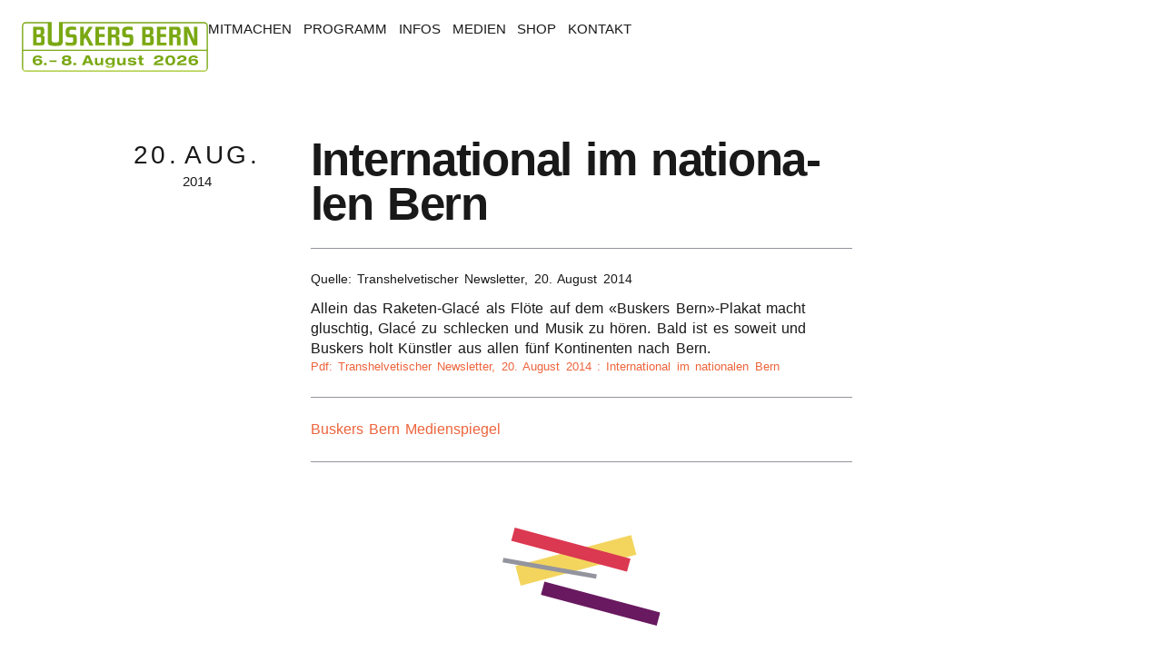

--- FILE ---
content_type: text/html; charset=UTF-8
request_url: https://buskersbern.ch/de/medienspiegel/transhelvetischer-newsletter/2014-08-20/international-im-nationalen-bern
body_size: 3275
content:



 













  
  




      

    <!DOCTYPE html><html
lang="de-CH"
class="html international-im-nationalen-bern"
data-signals={bb:{stickyimages:true}}
data-class="{'can-has-sticky-images':$bb.stickyimages}"
><head><meta
charset="utf-8"><meta
name="viewport" content="width=device-width,minimum-scale=1,viewport-fit=cover"><meta
name="theme-color" media="(prefers-color-scheme: dark)" content="#121821"><meta
name="theme-color" content="#ffffff"><link
rel="dns-prefetch" href="https://buskers-bern-production.cl-eu-west-5.servd.dev/assets"><link
rel="dns-prefetch" href="https://p.typekit.net"><link
rel="dns-prefetch" href="https://cdn.snipcart.com"><link
rel="dns-prefetch" href="https://cdn.jsdelivr.net"><link
rel="preconnect" href="https://buskers-bern-production.cl-eu-west-5.servd.dev/assets" crossorigin><link
rel="preconnect" href="https://use.typekit.net" crossorigin><link
rel="preconnect" href="https://buskers-bern.transforms.svdcdn.com" crossorigin><meta
name="color-scheme" content="light dark"><link
rel="home" href="https://buskersbern.ch/de/"><link
rel="apple-touch-icon" sizes="152x152" href="/apple-touch-icon.png?v=110ff6033fc7597d6152c20b27f21f21ba035260"><link
rel="icon" type="image/png" sizes="32x32" href="/favicon-32x32.png?v=110ff6033fc7597d6152c20b27f21f21ba035260"><link
rel="icon" type="image/png" sizes="16x16" href="/favicon-16x16.png?v=110ff6033fc7597d6152c20b27f21f21ba035260"><link
rel="mask-icon" href="/safari-pinned-tab.svg?v=110ff6033fc7597d6152c20b27f21f21ba035260" color="#b2bc00"><link
rel="shortcut icon" href="/favicon.ico?v=110ff6033fc7597d6152c20b27f21f21ba035260"><link
rel="preload" href="https://use.typekit.net/wsw4erw.css" as="style"><link
rel="preload" href="https://use.typekit.net/hlr8vrz.css" as="style"><link
rel="preload" href="https://buskersbern.ch/css/style.min.css?v=110ff6033fc7597d6152c20b27f21f21ba035260" as="style">
<title>International im nationalen Bern (Medienspiegel Buskers Bern)</title><meta name="keywords" content="«buskers, bern»-plakat, macht, gluschtig, glacé, schlecken, künstler, fünf, flöte, musik, holt, kontinenten, raketen-glacé, hören, buskers">
<meta name="description" content="Transhelvetischer Newsletter, 2014 – Allein das Raketen-Glacé als Flöte auf dem «Buskers Bern»-Plakat macht gluschtig, Glacé zu schlecken und Musik zu…">
<meta name="referrer" content="no-referrer-when-downgrade">
<meta name="robots" content="all">
<meta content="1465210863795986" property="fb:profile_id">
<meta content="de_CH" property="og:locale">
<meta content="en_CH" property="og:locale:alternate">
<meta content="Buskers Bern" property="og:site_name">
<meta content="article" property="og:type">
<meta content="https://buskersbern.ch/de/medienspiegel/transhelvetischer-newsletter/2014-08-20/international-im-nationalen-bern" property="og:url">
<meta content="International im nationalen Bern (Medienspiegel Buskers Bern)" property="og:title">
<meta content="Allein das Raketen-Glacé als Flöte auf dem «Buskers Bern»-Plakat macht gluschtig, Glacé zu schlecken und Musik zu hören. Bald ist es soweit und Buskers…" property="og:description">
<meta content="https://buskers-bern.files.svdcdn.com/production/folder-assets/medienspiegel/bb14_transhelvetischer_newsletter_august_2014_2022-08-06-173145_ehci.pdf?dm=1749670901" property="og:image">
<meta content="445" property="og:image:width">
<meta content="630" property="og:image:height">
<meta content="Allein das Raketen-Glacé als Flöte auf dem «Buskers Bern»-Plakat macht gluschtig, Glacé zu schlecken und Musik zu hören. Bald ist es soweit und Buskers holt Künstler aus allen fünf Kontinenten nach Bern." property="og:image:alt">
<meta content="https://mastodon.social/@buskersbern" property="og:see_also">
<meta content="http://instagram.com/buskersbern" property="og:see_also">
<meta content="https://www.youtube.com/channel/UCIX3Sx8wSrFvXsWVpNQO0eg" property="og:see_also">
<meta content="https://de.wikipedia.org/wiki/Buskers_Bern_Strassenmusik-Festival" property="og:see_also">
<meta content="https://facebook.com/buskersbern" property="og:see_also">
<meta content="https://twitter.com/buskersbern" property="og:see_also">
<meta name="twitter:card" content="summary_large_image">
<meta name="twitter:site" content="@buskersbern">
<meta name="twitter:creator" content="@buskersbern">
<meta name="twitter:title" content="International im nationalen Bern (Medienspiegel Buskers Bern)">
<meta name="twitter:description" content="Transhelvetischer Newsletter, 2014 – Allein das Raketen-Glacé als Flöte auf dem «Buskers Bern»-Plakat macht gluschtig, Glacé zu schlecken und Musik zu…">
<meta name="twitter:image" content="https://buskers-bern.files.svdcdn.com/production/folder-assets/medienspiegel/bb14_transhelvetischer_newsletter_august_2014_2022-08-06-173145_ehci.pdf?dm=1749670901">
<meta name="twitter:image:width" content="800">
<meta name="twitter:image:height" content="418">
<meta name="google-site-verification" content="UHFCg4sp9R-8UuIIO0RgrhZvqO-bphcoosWU7IQ0OiE">
<link href="https://buskersbern.ch/de/medienspiegel/transhelvetischer-newsletter/2014-08-20/international-im-nationalen-bern" rel="canonical">
<link href="https://buskersbern.ch/de" rel="home">
<link href="https://buskersbern.ch/en/medienspiegel/transhelvetischer-newsletter/2014-08-20/international-im-nationalen-bern" rel="alternate" hreflang="en-ch">
<link href="https://buskersbern.ch/de/medienspiegel/transhelvetischer-newsletter/2014-08-20/international-im-nationalen-bern" rel="alternate" hreflang="x-default">
<link href="https://buskersbern.ch/de/medienspiegel/transhelvetischer-newsletter/2014-08-20/international-im-nationalen-bern" rel="alternate" hreflang="de-ch">
<link href="https://use.typekit.net/wsw4erw.css" rel="stylesheet" fetchpriority="high">
<link href="https://buskersbern.ch/css/style.min.css?v=110ff6033fc7597d6152c20b27f21f21ba035260" rel="stylesheet" fetchpriority="high">
<link href="https://use.typekit.net/hlr8vrz.css" rel="stylesheet" media="print" fetchpriority="low" onload="this.media=&#039;all&#039;">
<link href="/css/snipcart-v3.4.0--local.min.css?v=1761521795" rel="stylesheet" media="print" fetchpriority="low" onload="this.media=&#039;all&#039;">
<script src="https://cdn-eu.usefathom.com/script.js" data-site="FNKQLSBT" defer fetchpriority="low"></script></head><body
class="grid-12-col layout_news_single"><header
class="oh-mercy flex h-layout"><nav
class="nav--home"><h2 class="h2-logo">
<a
href="/de" title="Buskers Bern">
<picture>
<svg
xmlns="http://www.w3.org/2000/svg" viewBox="0 0 50 73">
<g
fill="none">
<path
fill="#F3D55E" d="M35 8H25v61h7z"></path>
<path
fill="#1F171D" d="M47 14h-9l2 51h10z"></path>
<path
fill="#54729C" d="M23 8h-9v45h8z"></path>
<path
fill="#B1CF46" d="m14 13-9-1-5 53 9 1z"></path>
<path
fill="#ed643c" d="m40 13-7-1-2 54 9-1z"></path>
<path
fill="#1F171D" d="m19 12-8-1-6 53 8 1z"></path>
<path
fill="#ed643c" d="m25 11-8 2 11 48 8-1z"></path>
</g>
</svg><img
src="https://buskersbern.ch/img/bb26-stempel.svg"
alt="Buskers Bern: 6. – 8. August 2026"
width="214"
height="57"
>
</picture>
<span
class="vis-hide">Buskers Bern</span></a></h2></nav><nav><ul
class="sub2"><li
>
<a
href="https://buskersbern.ch/de/mitmachen">Mitmachen</a></li><li
>
<a
href="https://buskersbern.ch/de/programm">Programm</a></li><li
>
<a
href="https://buskersbern.ch/de/infos">Infos</a></li><li
>
<a
href="https://buskersbern.ch/de/medien">Medien</a></li><li
>
<a
href="https://buskersbern.ch/de/shop">Shop</a></li><li
>
<a
href="https://buskersbern.ch/de/kontakt">Kontakt</a></li></ul></nav></header><div
class="blood-on-the-tracks"><article
class="info__item"><div>
<span>20. <abbr
title="August">Aug.</abbr>
</span>
<span>2014</span></div><div><h1>Inter­na­tio­nal im natio­na­len&nbsp;Bern</h1><hr><p
class="tertiary">Quelle: Trans­hel­ve­ti­scher Newsletter, <time
datetime="2014-08-20">    20. August 2014
</time></p>
Allein das Rake­ten-Glacé als Flöte auf dem «Buskers Bern»-Plakat macht glusch­tig, Glacé zu schle­cken und Musik zu hören. Bald ist es soweit und Buskers holt Künst­ler aus allen fünf Konti­nen­ten nach&nbsp;Bern.<p
class="milli">
<a
class="h-visited" href="https://buskers-bern.files.svdcdn.com/production/folder-assets/medienspiegel/bb14_transhelvetischer_newsletter_august_2014_2022-08-06-173145_ehci.pdf?dm=1749670901" target='_blank'>
Pdf:
Transhelvetischer Newsletter,
<time
datetime="2014-08-20">    20. August 2014
</time>:
Inter­na­tio­nal im natio­na­len&nbsp;Bern
</a></p><hr><ul
class><li><a
href="/de/medien/medienspiegel">Buskers Bern Medienspiegel</a></li></ul><hr></div></div><div
class="time-out-of-mind"><div><img
role="presentation" src="/img/graphic-7.svg" alt="Schmuck"></div></div><footer
class="oh-mercy h-defer"><h2><a
href="/de">
<img
loading="lazy"
src="https://buskersbern.ch/img/bb26-stempel.svg"
alt="Buskers Bern: 6. – 8. August 2026"
width="214"
height="57"
>
<span
class="vis-hide">Buskers Bern</span></a></h2><nav><ul
class="sub2"><li
>
<a
href="https://buskersbern.ch/de/mitmachen">Mitmachen</a></li><li
>
<a
href="https://buskersbern.ch/de/programm">Programm</a></li><li
>
<a
href="https://buskersbern.ch/de/infos">Infos</a></li><li
>
<a
href="https://buskersbern.ch/de/medien">Medien</a></li><li
>
<a
href="https://buskersbern.ch/de/shop">Shop</a></li><li
>
<a
href="https://buskersbern.ch/de/kontakt">Kontakt</a></li></ul></nav><ul><li><a
href="https://facebook.com/buskersbern" target='_blank' aria-label="Facebook: Buskers Bern" title="Facebook: Buskers Bern" onclick="fathom.trackEvent('Footer-Link Facebook');"><span
class="vis-hide">Facebook: Buskers Bern</span><svg
xmlns="http://www.w3.org/2000/svg" width="44" height="44"><g
fill="none" fill-rule="evenodd"><path
class="icon-base" fill="#EDEDEF" d="M21.6 0C9.69 0 0 9.69 0 21.6c0 11.91 9.69 21.6 21.6 21.6 11.91 0 21.6-9.69 21.6-21.6C43.2 9.69 33.51 0 21.6 0z"/><path
class="icon-front" fill="#54729C" d="M28.071 20.7H24.3v12.6h-5.4V20.7h-3.6v-3.6h3.6v-2.095c0-1.978.634-5.073 4.77-5.073l4.23.011v4.151h-2.534c-.44 0-1.066.223-1.066 1.165V17.1h4.21l-.439 3.6z"/></g></svg></a></li><li><a
href="http://instagram.com/buskersbern" target='_blank' aria-label="Instagram: Buskers Bern" title="Instagram: Buskers Bern" onclick="fathom.trackEvent('Footer-Link Instagram');"><span
class="vis-hide">Instagram: Buskers Bern</span><svg
xmlns="http://www.w3.org/2000/svg" width="44" height="44"><g
fill="none" fill-rule="evenodd"><path
class="icon-base" fill="#EDEDEF" d="M0 21.6c0 11.91 9.69 21.6 21.6 21.6 11.91 0 21.6-9.69 21.6-21.6C43.2 9.691 33.51 0 21.6 0 9.69 0 0 9.691 0 21.6z"/><path
class="icon-front" fill="#54729C" d="M15.181 18.138a7.22 7.22 0 01.82-1.149V11.8h-1.8v6.34l.98-.002zm6.22-1.837a5.4 5.4 0 10-.001 10.8 5.4 5.4 0 000-10.8z"/><path
fill="#FFF" d="M28.601 13.601h1.8v1.8h-1.8z"/><path
class="icon-front" fill="#54729C" d="M17.8 15.502c1.064-.62 2.285-1.001 3.6-1.001 2.66 0 4.958 1.463 6.205 3.61l4.596-.008v-3.006a3.302 3.302 0 00-3.3-3.296h-11.1v3.7z"/><path
class="icon-stroke" stroke="#54729C" stroke-width="2" d="M34 30.099a5.106 5.106 0 01-5.099 5.101H13.9a5.106 5.106 0 01-5.1-5.101V15.098A5.104 5.104 0 0113.9 10H28.9c2.812 0 5.1 2.286 5.1 5.098v15z"/><path
class="icon-front" fill="#54729C" d="M12.4 18.144v-5.965a3.285 3.285 0 00-1.8 2.92v3.05l1.8-.005z"/></g></svg></a></li><li><a
href="mailto:info@buskersbern.ch" aria-label="E-Mail Buskers Bern" title="E-Mail Buskers Bern" onclick="fathom.trackEvent('Footer Link E-Mail');"><span
class="vis-hide">E-Mail Buskers Bern</span><svg
xmlns="http://www.w3.org/2000/svg" width="44" height="44"><g
fill="none" fill-rule="evenodd"><path
class="icon-base" fill="#EDEDEF" d="M22.4.001C10.49.001.8 9.691.8 21.601c0 11.909 9.69 21.6 21.6 21.6 11.91 0 21.6-9.691 21.6-21.6 0-11.91-9.69-21.6-21.6-21.6z"/><path
class="icon-front" fill="#54729C" d="M34.1 16.554l-11.7 6.102-11.7-6.102v-3.053h23.4zM34.1 26.833l-7.762-4.561L34.1 18.22zM34.1 30.901H10.7v-1.935l9.617-5.728 2.083 1.088 2.057-1.073 9.643 5.668zM10.7 18.22l7.742 4.039-7.742 4.612z"/></g></svg></a></li></ul><div
class="footer_newsletter">
<a
class="btn" href="https://news.buskersbern.ch/h/r/B554E874660D7827" title="Buskers Bern Newsletter" onclick="fathom.trackEvent('Footer Link Newsletter');">Newsletter</a></div></footer><div
class="blood-on-the-tracks nav-language"><ul
class="alt-inline tertiary"><li><a
rel="alternate" href="https://buskersbern.ch/en" lang="en-CH" hreflang="en-CH">English</a></li></ul></div> <script type="module"src="/js/instantpage-5.2.0.js" defer></script> <script type="module" src="https://cdn.jsdelivr.net/gh/starfederation/datastar@1.0.0-beta.11/bundles/datastar.js"></script> <script type="application/ld+json" nonce="62284164c1945b4bd948e994561de7b56855a8acb5d9">{"@context":"https://schema.org","@graph":[{"@type":"NewsArticle","author":{"@id":"https://buskersbern.ch#identity"},"copyrightHolder":{"@id":"https://buskersbern.ch#identity"},"copyrightYear":"2020","creator":{"@id":"https://felixhofmann.ch#creator"},"dateCreated":"2020-10-27T14:10:36+01:00","dateModified":"2020-11-09T21:21:15+01:00","datePublished":"2020-10-27T14:10:00+01:00","description":"Transhelvetischer Newsletter, 2014 – Allein das Raketen-Glacé als Flöte auf dem «Buskers Bern»-Plakat macht gluschtig, Glacé zu schlecken und Musik zu hören. Bald ist es soweit und Buskers holt Künstler aus allen fünf Kontinenten nach Bern.","headline":"International im nationalen Bern (Medienspiegel Buskers Bern)","image":{"@type":"ImageObject","url":"https://buskers-bern.files.svdcdn.com/production/folder-assets/medienspiegel/bb14_transhelvetischer_newsletter_august_2014_2022-08-06-173145_ehci.pdf?dm=1749670901"},"inLanguage":"de-ch","mainEntityOfPage":"https://buskersbern.ch/de/medienspiegel/transhelvetischer-newsletter/2014-08-20/international-im-nationalen-bern","name":"International im nationalen Bern (Medienspiegel Buskers Bern)","publisher":{"@id":"https://felixhofmann.ch#creator"},"url":"https://buskersbern.ch/de/medienspiegel/transhelvetischer-newsletter/2014-08-20/international-im-nationalen-bern"},{"@id":"https://buskersbern.ch#identity","@type":"NGO","address":{"@type":"PostalAddress","addressCountry":"Switzerland","addressLocality":"Bern","postalCode":"3012","streetAddress":"Daxelhoferstrasse 5"},"alternateName":"Buskers Bern","description":"Der Verein Buskers Bern bezweckt die Bereicherung, Pflege und Förderung des kulturellen Lebens, vorwiegend im Bereich Strassen- und Kleinkunst. Zu diesem Zweck übernimmt er die Planung und Durchführung von Veranstaltungen, insbesondere vom Strassenkunstfestival Buskers Bern.","email":"info@buskersbern.ch","founder":"Christine Wyss","foundingDate":"2003-10-16","foundingLocation":"Bern","image":{"@type":"ImageObject","height":"400","url":"https://buskersbern.ch/assets/bb_icon.jpg","width":"400"},"logo":{"@type":"ImageObject","height":"60","url":"https://buskers-bern.transforms.svdcdn.com/production/folder-assets/bb_icon.jpg?w=600&h=60&q=82&fm=png&fit=clip&dm=1749669373&s=8405714fe782e4e6bd4ac3868a2b3817","width":"60"},"name":"Verein Buskers Bern","sameAs":["https://twitter.com/buskersbern","https://facebook.com/buskersbern","https://de.wikipedia.org/wiki/Buskers_Bern_Strassenmusik-Festival","https://www.youtube.com/channel/UCIX3Sx8wSrFvXsWVpNQO0eg","http://instagram.com/buskersbern","https://mastodon.social/@buskersbern"],"telephone":"+41-313018067","url":"https://buskersbern.ch"},{"@id":"https://felixhofmann.ch#creator","@type":"Person","address":{"@type":"PostalAddress","addressCountry":"Switzerland","addressLocality":"Bern"},"email":"felix.hofmann@buskersbern.ch","gender":"Male","name":"Felix Hofmann","url":"https://felixhofmann.ch"},{"@type":"BreadcrumbList","description":"Breadcrumbs list","itemListElement":[{"@type":"ListItem","item":"https://buskersbern.ch/de","name":"Buskers Bern: 6. – 8. August 2026","position":1},{"@type":"ListItem","item":"https://buskersbern.ch/de/medienspiegel/transhelvetischer-newsletter/2014-08-20/international-im-nationalen-bern","name":"International im nationalen Bern","position":2}],"name":"Breadcrumbs"}]}</script></body></html>     <!-- Cached by Blitz on 2026-01-22T09:17:55+01:00 --><!-- Served by Blitz on 2026-01-22T09:17:55+01:00 -->

--- FILE ---
content_type: text/css;charset=utf-8
request_url: https://use.typekit.net/wsw4erw.css
body_size: 509
content:
/*
 * The Typekit service used to deliver this font or fonts for use on websites
 * is provided by Adobe and is subject to these Terms of Use
 * http://www.adobe.com/products/eulas/tou_typekit. For font license
 * information, see the list below.
 *
 * aktiv-grotesk-condensed:
 *   - http://typekit.com/eulas/00000000000000007753ca51
 * aktiv-grotesk-extended:
 *   - http://typekit.com/eulas/00000000000000007753ca5a
 *
 * © 2009-2026 Adobe Systems Incorporated. All Rights Reserved.
 */
/*{"last_published":"2025-07-30 10:41:55 UTC"}*/

@import url("https://p.typekit.net/p.css?s=1&k=wsw4erw&ht=tk&f=26896.26913&a=20596734&app=typekit&e=css");

@font-face {
font-family:"aktiv-grotesk-condensed";
src:url("https://use.typekit.net/af/ea4fbc/00000000000000007753ca51/31/l?primer=c3d976298e7951707d2b796d7ecc50343cf5056440e070addf6a81d8d573cfd8&fvd=n5&v=3") format("woff2"),url("https://use.typekit.net/af/ea4fbc/00000000000000007753ca51/31/d?primer=c3d976298e7951707d2b796d7ecc50343cf5056440e070addf6a81d8d573cfd8&fvd=n5&v=3") format("woff"),url("https://use.typekit.net/af/ea4fbc/00000000000000007753ca51/31/a?primer=c3d976298e7951707d2b796d7ecc50343cf5056440e070addf6a81d8d573cfd8&fvd=n5&v=3") format("opentype");
font-display:optional;font-style:normal;font-weight:500;font-stretch:normal;
}

@font-face {
font-family:"aktiv-grotesk-extended";
src:url("https://use.typekit.net/af/8e7f6a/00000000000000007753ca5a/31/l?primer=b6a86cbe4b1924e4f77ebe2ec85188ab801439964a395cf718b3a35385a2b6e8&fvd=n7&v=3") format("woff2"),url("https://use.typekit.net/af/8e7f6a/00000000000000007753ca5a/31/d?primer=b6a86cbe4b1924e4f77ebe2ec85188ab801439964a395cf718b3a35385a2b6e8&fvd=n7&v=3") format("woff"),url("https://use.typekit.net/af/8e7f6a/00000000000000007753ca5a/31/a?primer=b6a86cbe4b1924e4f77ebe2ec85188ab801439964a395cf718b3a35385a2b6e8&fvd=n7&v=3") format("opentype");
font-display:optional;font-style:normal;font-weight:700;font-stretch:normal;
}

.tk-aktiv-grotesk-condensed { font-family: "aktiv-grotesk-condensed",sans-serif; }
.tk-aktiv-grotesk-extended { font-family: "aktiv-grotesk-extended",sans-serif; }


--- FILE ---
content_type: text/css;charset=utf-8
request_url: https://use.typekit.net/hlr8vrz.css
body_size: 857
content:
/*
 * The Typekit service used to deliver this font or fonts for use on websites
 * is provided by Adobe and is subject to these Terms of Use
 * http://www.adobe.com/products/eulas/tou_typekit. For font license
 * information, see the list below.
 *
 * aktiv-grotesk:
 *   - http://typekit.com/eulas/00000000000000007753ca29
 *   - http://typekit.com/eulas/00000000000000007753ca2b
 * aktiv-grotesk-condensed:
 *   - http://typekit.com/eulas/00000000000000007753ca52
 *   - http://typekit.com/eulas/00000000000000007753ca3f
 *   - http://typekit.com/eulas/00000000000000007753ca3c
 *   - http://typekit.com/eulas/00000000000000007753ca3d
 *   - http://typekit.com/eulas/00000000000000007753ca42
 *   - http://typekit.com/eulas/00000000000000007753ca3b
 *   - http://typekit.com/eulas/00000000000000007753ca44
 * aktiv-grotesk-extended:
 *   - http://typekit.com/eulas/00000000000000007753ca5a
 *   - http://typekit.com/eulas/00000000000000007753ca59
 *
 * © 2009-2026 Adobe Systems Incorporated. All Rights Reserved.
 */
/*{"last_published":"2025-07-30 10:40:44 UTC"}*/

@import url("https://p.typekit.net/p.css?s=1&k=hlr8vrz&ht=tk&f=14038.14039.26891.26892.26893.26894.26897.26898.26901.26913.26917&a=20596734&app=typekit&e=css");

@font-face {
font-family:"aktiv-grotesk";
src:url("https://use.typekit.net/af/36c3c6/00000000000000007753ca29/31/l?primer=b6a86cbe4b1924e4f77ebe2ec85188ab801439964a395cf718b3a35385a2b6e8&fvd=n5&v=3") format("woff2"),url("https://use.typekit.net/af/36c3c6/00000000000000007753ca29/31/d?primer=b6a86cbe4b1924e4f77ebe2ec85188ab801439964a395cf718b3a35385a2b6e8&fvd=n5&v=3") format("woff"),url("https://use.typekit.net/af/36c3c6/00000000000000007753ca29/31/a?primer=b6a86cbe4b1924e4f77ebe2ec85188ab801439964a395cf718b3a35385a2b6e8&fvd=n5&v=3") format("opentype");
font-display:optional;font-style:normal;font-weight:500;font-stretch:normal;
}

@font-face {
font-family:"aktiv-grotesk";
src:url("https://use.typekit.net/af/c37b54/00000000000000007753ca2b/31/l?primer=b6a86cbe4b1924e4f77ebe2ec85188ab801439964a395cf718b3a35385a2b6e8&fvd=i5&v=3") format("woff2"),url("https://use.typekit.net/af/c37b54/00000000000000007753ca2b/31/d?primer=b6a86cbe4b1924e4f77ebe2ec85188ab801439964a395cf718b3a35385a2b6e8&fvd=i5&v=3") format("woff"),url("https://use.typekit.net/af/c37b54/00000000000000007753ca2b/31/a?primer=b6a86cbe4b1924e4f77ebe2ec85188ab801439964a395cf718b3a35385a2b6e8&fvd=i5&v=3") format("opentype");
font-display:optional;font-style:italic;font-weight:500;font-stretch:normal;
}

@font-face {
font-family:"aktiv-grotesk-condensed";
src:url("https://use.typekit.net/af/ab5f48/00000000000000007753ca52/31/l?primer=b6a86cbe4b1924e4f77ebe2ec85188ab801439964a395cf718b3a35385a2b6e8&fvd=i3&v=3") format("woff2"),url("https://use.typekit.net/af/ab5f48/00000000000000007753ca52/31/d?primer=b6a86cbe4b1924e4f77ebe2ec85188ab801439964a395cf718b3a35385a2b6e8&fvd=i3&v=3") format("woff"),url("https://use.typekit.net/af/ab5f48/00000000000000007753ca52/31/a?primer=b6a86cbe4b1924e4f77ebe2ec85188ab801439964a395cf718b3a35385a2b6e8&fvd=i3&v=3") format("opentype");
font-display:optional;font-style:italic;font-weight:300;font-stretch:normal;
}

@font-face {
font-family:"aktiv-grotesk-condensed";
src:url("https://use.typekit.net/af/cc583b/00000000000000007753ca3f/31/l?primer=b6a86cbe4b1924e4f77ebe2ec85188ab801439964a395cf718b3a35385a2b6e8&fvd=n3&v=3") format("woff2"),url("https://use.typekit.net/af/cc583b/00000000000000007753ca3f/31/d?primer=b6a86cbe4b1924e4f77ebe2ec85188ab801439964a395cf718b3a35385a2b6e8&fvd=n3&v=3") format("woff"),url("https://use.typekit.net/af/cc583b/00000000000000007753ca3f/31/a?primer=b6a86cbe4b1924e4f77ebe2ec85188ab801439964a395cf718b3a35385a2b6e8&fvd=n3&v=3") format("opentype");
font-display:optional;font-style:normal;font-weight:300;font-stretch:normal;
}

@font-face {
font-family:"aktiv-grotesk-condensed";
src:url("https://use.typekit.net/af/1bca6c/00000000000000007753ca3c/31/l?primer=b6a86cbe4b1924e4f77ebe2ec85188ab801439964a395cf718b3a35385a2b6e8&fvd=n4&v=3") format("woff2"),url("https://use.typekit.net/af/1bca6c/00000000000000007753ca3c/31/d?primer=b6a86cbe4b1924e4f77ebe2ec85188ab801439964a395cf718b3a35385a2b6e8&fvd=n4&v=3") format("woff"),url("https://use.typekit.net/af/1bca6c/00000000000000007753ca3c/31/a?primer=b6a86cbe4b1924e4f77ebe2ec85188ab801439964a395cf718b3a35385a2b6e8&fvd=n4&v=3") format("opentype");
font-display:optional;font-style:normal;font-weight:400;font-stretch:normal;
}

@font-face {
font-family:"aktiv-grotesk-condensed";
src:url("https://use.typekit.net/af/09fbfe/00000000000000007753ca3d/31/l?primer=b6a86cbe4b1924e4f77ebe2ec85188ab801439964a395cf718b3a35385a2b6e8&fvd=i4&v=3") format("woff2"),url("https://use.typekit.net/af/09fbfe/00000000000000007753ca3d/31/d?primer=b6a86cbe4b1924e4f77ebe2ec85188ab801439964a395cf718b3a35385a2b6e8&fvd=i4&v=3") format("woff"),url("https://use.typekit.net/af/09fbfe/00000000000000007753ca3d/31/a?primer=b6a86cbe4b1924e4f77ebe2ec85188ab801439964a395cf718b3a35385a2b6e8&fvd=i4&v=3") format("opentype");
font-display:optional;font-style:italic;font-weight:400;font-stretch:normal;
}

@font-face {
font-family:"aktiv-grotesk-condensed";
src:url("https://use.typekit.net/af/5d8d57/00000000000000007753ca42/31/l?primer=b6a86cbe4b1924e4f77ebe2ec85188ab801439964a395cf718b3a35385a2b6e8&fvd=n7&v=3") format("woff2"),url("https://use.typekit.net/af/5d8d57/00000000000000007753ca42/31/d?primer=b6a86cbe4b1924e4f77ebe2ec85188ab801439964a395cf718b3a35385a2b6e8&fvd=n7&v=3") format("woff"),url("https://use.typekit.net/af/5d8d57/00000000000000007753ca42/31/a?primer=b6a86cbe4b1924e4f77ebe2ec85188ab801439964a395cf718b3a35385a2b6e8&fvd=n7&v=3") format("opentype");
font-display:optional;font-style:normal;font-weight:700;font-stretch:normal;
}

@font-face {
font-family:"aktiv-grotesk-condensed";
src:url("https://use.typekit.net/af/2bbb57/00000000000000007753ca3b/31/l?primer=b6a86cbe4b1924e4f77ebe2ec85188ab801439964a395cf718b3a35385a2b6e8&fvd=i7&v=3") format("woff2"),url("https://use.typekit.net/af/2bbb57/00000000000000007753ca3b/31/d?primer=b6a86cbe4b1924e4f77ebe2ec85188ab801439964a395cf718b3a35385a2b6e8&fvd=i7&v=3") format("woff"),url("https://use.typekit.net/af/2bbb57/00000000000000007753ca3b/31/a?primer=b6a86cbe4b1924e4f77ebe2ec85188ab801439964a395cf718b3a35385a2b6e8&fvd=i7&v=3") format("opentype");
font-display:optional;font-style:italic;font-weight:700;font-stretch:normal;
}

@font-face {
font-family:"aktiv-grotesk-condensed";
src:url("https://use.typekit.net/af/e47e53/00000000000000007753ca44/31/l?primer=b6a86cbe4b1924e4f77ebe2ec85188ab801439964a395cf718b3a35385a2b6e8&fvd=i9&v=3") format("woff2"),url("https://use.typekit.net/af/e47e53/00000000000000007753ca44/31/d?primer=b6a86cbe4b1924e4f77ebe2ec85188ab801439964a395cf718b3a35385a2b6e8&fvd=i9&v=3") format("woff"),url("https://use.typekit.net/af/e47e53/00000000000000007753ca44/31/a?primer=b6a86cbe4b1924e4f77ebe2ec85188ab801439964a395cf718b3a35385a2b6e8&fvd=i9&v=3") format("opentype");
font-display:optional;font-style:italic;font-weight:900;font-stretch:normal;
}

@font-face {
font-family:"aktiv-grotesk-extended";
src:url("https://use.typekit.net/af/8e7f6a/00000000000000007753ca5a/31/l?primer=b6a86cbe4b1924e4f77ebe2ec85188ab801439964a395cf718b3a35385a2b6e8&fvd=n7&v=3") format("woff2"),url("https://use.typekit.net/af/8e7f6a/00000000000000007753ca5a/31/d?primer=b6a86cbe4b1924e4f77ebe2ec85188ab801439964a395cf718b3a35385a2b6e8&fvd=n7&v=3") format("woff"),url("https://use.typekit.net/af/8e7f6a/00000000000000007753ca5a/31/a?primer=b6a86cbe4b1924e4f77ebe2ec85188ab801439964a395cf718b3a35385a2b6e8&fvd=n7&v=3") format("opentype");
font-display:optional;font-style:normal;font-weight:700;font-stretch:normal;
}

@font-face {
font-family:"aktiv-grotesk-extended";
src:url("https://use.typekit.net/af/b4afcb/00000000000000007753ca59/31/l?primer=b6a86cbe4b1924e4f77ebe2ec85188ab801439964a395cf718b3a35385a2b6e8&fvd=n9&v=3") format("woff2"),url("https://use.typekit.net/af/b4afcb/00000000000000007753ca59/31/d?primer=b6a86cbe4b1924e4f77ebe2ec85188ab801439964a395cf718b3a35385a2b6e8&fvd=n9&v=3") format("woff"),url("https://use.typekit.net/af/b4afcb/00000000000000007753ca59/31/a?primer=b6a86cbe4b1924e4f77ebe2ec85188ab801439964a395cf718b3a35385a2b6e8&fvd=n9&v=3") format("opentype");
font-display:optional;font-style:normal;font-weight:900;font-stretch:normal;
}

.tk-aktiv-grotesk { font-family: "aktiv-grotesk",sans-serif; }
.tk-aktiv-grotesk-condensed { font-family: "aktiv-grotesk-condensed",sans-serif; }
.tk-aktiv-grotesk-extended { font-family: "aktiv-grotesk-extended",sans-serif; }


--- FILE ---
content_type: text/css
request_url: https://buskersbern.ch/css/snipcart-v3.4.0--local.min.css?v=1761521795
body_size: 16955
content:
.snipcart{--color-text-default:#1A1919;--color-text-alt:#fff;--color-background:#fff;--color-background-selection:#F3D55E;--color-base:#ECECEF;--color-border:#DFDFE3;--color-light:#FFF;--color-mid:#94949F;--color-dark:#545462;--color-darkest:#1A1919;--color-illustration-darkest:#DB3851;--color-text-link:var(--color-brand);--color-text-link-active:var(--color-brand-dark);--color-text-link-focus:var(--color-supporting-dark);--color-text-link-hover:var(--color-supporting);--color-text-link-visited:var(--color-text-link);--color-icon-base:var(--color-base);--color-icon-front:var(--color-text-link);--color-icon-stroke:var(--color-text-link);--color-input-background:var(--color-background);--color-input-background-hover:var(--color-background);--color-input-background-active:var(--color-background);--color-input-border:var(--color-border);--color-input-border-hover:var(--color-border);--color-input-border-active:var(--color-mid);--color-button:var(--color-brand-dark);--color-button-hover:var(--color-supporting);--color-button-active:var(--color-button);--color-button-border:var(--color-brand-dark);--color-button-alt:var(--color-base);--color-button-hover-alt:var(--color-mid);--color-button-active-alt:var(--color-base);--color-button-border-alt:var(--color-border)}.snipcart label{color:var(--color-input-text)}.snipcart [type=email],.snipcart [type=number],.snipcart [type=password],.snipcart [type=text],.snipcart textarea{background-color:var(--color-input-background);color:var(--color-input-text)}.snipcart{font-size:14px;font-weight:300;--bgColor-buttonPrimary:var(--color-brand-dark);--bgColor-buttonPrimary-hover:var(--color-brand);--color-link:var(--color-brand-dark);--color-link-hover:var(--color-brand)}.snipcart *{margin:0;padding:0;border:0;font:inherit;display:block;line-height:1;list-style:none;quotes:none;border-collapse:collapse;border-spacing:0;box-sizing:border-box;-webkit-font-smoothing:antialiased;-moz-osx-font-smoothing:grayscale}.snipcart-cart__secondary-header-title,.snipcart-flash-message,.snipcart-flash-message *,.snipcart-item-line__title,.snipcart-modal__close-title,.snipcart-textbox,.snipcart-textbox *,.snipcart__notice--with-icon,.snipcart h1,.snipcart h2,.snipcart h3,.snipcart label,.snipcart span{color:#1A1919!important}.snipcart__font--small{font-size:10px}.snipcart__font--subtitle-small,.snipcart__font--tiny{font-size:12px}.snipcart__font--std{font-size:14px;line-height:20px}.snipcart__font--large{font-size:16px}.snipcart__box--badge,.snipcart__font--subtitle,.snipcart__font--xlarge{font-size:18px}.snipcart__font--slim{font-weight:300}.snipcart__font--regular{font-weight:400}.snipcart__font--bold{font-weight:500;line-height:20px}.snipcart__font--black,.snipcart__font--subtitle,.snipcart__font--subtitle-small{font-weight:600}.snipcart__font--subtitle{display:flex}.snipcart__font--subtitle-small{display:flex;text-transform:uppercase}.snipcart__font--blue{color:#68195f;color:var(--color-brand-dark,#68195f)}.snipcart__box{padding:32px 16px;position:relative;margin-bottom:10.66667px;background-color:#fff;background-color:var(--color-background)}@media (min-width:1024px){.snipcart__box{padding:32px;margin-top:0}}.snipcart__box--large{padding:32px;margin-top:0}.snipcart__box--no-margin{margin-bottom:0}.snipcart__box--gray{background-color:#f7f7f8;background-color:var(--color-base)}.snipcart__box--slim{padding:32px 32px 16px 32px}@media (min-width:1024px){.snipcart__box--slim{padding:16px 32px}}.snipcart__box--slim--large{padding:16px 32px}.snipcart__box--header{display:flex;justify-content:space-between;align-items:center}@media (min-width:1024px){.snipcart__box--title{display:flex;justify-content:flex-start;align-items:center}}.snipcart__box--subtitle,.snipcart__box--title--large{display:flex;justify-content:flex-start;align-items:center}.snipcart__box--content{padding:10.66667px 0}.snipcart__box--badge{height:40px;width:40px;border-radius:999px;border:3px solid;color:var(--color-brand-dark,#68195f);border-color:transparent;border-color:var(--color-base,transparent);background-color:#fff;background-color:var(--color-base,#ECECEF);display:flex;justify-content:center;align-items:center;margin-top:-48px;margin-bottom:10.66667px}@media (min-width:1024px){.snipcart__box--badge{margin-top:0;margin-bottom:0;margin-left:-48px;margin-right:8px}}.snipcart__box--badge--large{margin-top:0;margin-bottom:0;margin-left:-48px;margin-right:8px}.snipcart__box--badge-disabled{opacity:0.8}.snipcart__box--badge-highlight{color:#7098D0;color:var(--color-brand,#7098D0);border-color:transparent;border-color:var(--color-border,#DFDFE3);background-color:#d9f0fc;background-color:var(--color-base,#ECECEF)}.snipcart-modal{position:relative;margin:0 auto;max-width:100%;background-color:#ECECEF;background-color:var(--color-base,#ECECEF)}@supports (-webkit-overflow-scrolling:touch){.snipcart-modal input,.snipcart-modal select,.snipcart-modal textarea{font-size:16px}}.snipcart-modal__container{position:fixed;top:0;left:0;width:100%;height:100%;min-height:100%;overflow-y:auto;z-index:20;background-color:#ECECEF;background-color:var(--color-base,#ECECEF)}.snipcart-modal__overlay{position:fixed;height:100%;width:100%;margin:0;padding:0;top:0;left:0;background-color:hsla(0,0%,100%,.7)}.snipcart-modal__close{background-color:transparent;border:none}.snipcart-modal__close:focus{outline:5px auto -webkit-focus-ring-color}.snipcart-modal__close:active{outline:none}.snipcart-modal__header{padding:16px;display:flex;position:relative;align-items:center;justify-content:space-between;height:100%}.snipcart-modal__header--fixed{padding:16px;min-height:80px}.snipcart-modal__header-sumary{cursor:pointer}.snipcart-modal__header-summary-title{display:flex;align-items:center;justify-content:space-between;cursor:pointer}.snipcart-modal__close{display:flex;align-items:center;justify-content:center;color:#1A1919;color:var(--color-text-default,#1A1919);cursor:pointer}.snipcart-modal__close-icon{margin-right:10px}.snipcart-modal__close-title{display:none;line-height:1.4}@media (min-width:768px){.snipcart-modal__close-title{display:inline;height:20px}}.snipcart-modal__close-title--tablet-up{display:inline;height:20px}.snipcart__actions--link{text-decoration:none;color:#68195f;color:var(--color-brand-dark,#68195f);font-size:14px;border:none;background-color:transparent;cursor:pointer}.snipcart__actions--link:focus{outline:5px auto -webkit-focus-ring-color;outline-color:-webkit-focus-ring-color;outline-style:auto;outline-width:5px}.snipcart__notice--with-icon{display:flex;align-items:center}.snipcart__notice__icon{min-width:20px;min-height:20px}.snipcart__icon{width:20px;height:20px}.snipcart__icon--spin{animation:spin .7s linear 0s infinite}.snipcart__icon--angled{transform:rotateY(0deg) rotate(45deg)}.snipcart__icon--left{margin-right:10px}.snipcart__icon--small{width:16px;height:16px}.snipcart__icon--default{width:125px;height:auto}.snipcart__icon--std{width:20px;height:20px}.snipcart__icon--medium{width:30px;height:30px}.snipcart__icon--large{width:40px;height:40px}.snipcart__icon--xlarge{width:125px;height:125px}.snipcart__icon--brand{width:auto;height:20px}.snipcart-overlay--disabled{position:absolute;background-color:#fff;background-color:var(--color-background,#fff);top:0;width:100%;height:100%;opacity:.8}.snipcart-scrollbar{overflow-y:auto;overflow-x:hidden}.snipcart-scrollbar::-webkit-scrollbar-thumb{background:rgba(0,0,0,.3);border-radius:4px}.snipcart-scrollbar::-webkit-scrollbar{width:8px;background-color:0}.snipcart-summary-fees{color:#2e3338;color:var(--color-default,#2e3338)}.snipcart-summary-fees__item{display:grid;grid-template-columns:50% 50%;padding:3.2px 0;position:relative}.snipcart-summary-fees__item:not(:last-child){margin-bottom:8px}.snipcart-summary-fees__title{display:flex;align-items:center;margin:0}.snipcart-summary-fees__amount{text-align:right}.snipcart-summary-fees__notice{margin-top:24px}.snipcart-summary-fees__discounts-icon{margin-left:8px}.snipcart-summary-fees__discount-container{display:flex}.snipcart-summary-fees__discount-container:not(:last-of-type){margin-bottom:8px}.snipcart-summary-fees__discount-name{white-space:nowrap}.snipcart-summary-fees__discount-amount-saved{margin-left:auto;padding-left:16px}.snipcart-summary-fees__tax-notice{margin-left:8px}.snipcart-summary-fees__tool-tip{margin-top:28px}.snipcart-summary-fees--reverse{display:flex;flex-direction:column-reverse}.snipcart-cart{list-style-type:none;margin:0;padding:0}.snipcart-cart__featured-payment-methods-container{margin-top:32px}.snipcart-cart__featured-payment-methods-title{display:flex;align-items:center;padding:3.2px;margin-top:-1em;margin-bottom:0;background-color:#ECECEF;background-color:var(--color-base,#ECECEF)}.snipcart-cart__content{margin:0 auto;background-color:#ECECEF;background-color:var(--color-base,#ECECEF)}.snipcart-cart__edit-header{display:flex;align-items:center;justify-content:space-between}.snipcart-cart__flash-message{margin-bottom:16px}.snipcart-cart__footer{padding:0 16px}@media (min-width:1024px){.snipcart-cart__footer{display:flex;justify-content:space-between;margin-top:10.66667px}}.snipcart-cart__footer--large{display:flex;justify-content:space-between;margin-top:10.66667px}@media (min-width:768px) and (max-width:1024px){.snipcart-cart__footer{display:block;margin-top:0}}.snipcart__media-query--tablet .snipcart-cart__footer{display:block;margin-top:0}@media (min-width:768px){.snipcart-cart__footer{padding:0}}.snipcart-cart__footer--tablet-up{padding:0}@media (min-width:1024px){.snipcart-cart__footer-col{width:33.33333%}}.snipcart-cart__footer-col--large{width:33.33333%}@media (min-width:768px) and (max-width:1024px){.snipcart-cart__footer-col{width:100%}}.snipcart__media-query--tablet .snipcart-cart__footer-col{width:100%}@media (min-width:768px) and (max-width:1024px){.snipcart-cart__footer-discount-box{padding-bottom:20px}}.snipcart__media-query--tablet .snipcart-cart__footer-discount-box{padding-bottom:20px}.snipcart-cart__discount-box{margin-bottom:40px}.snipcart-cart__secondary-header{display:flex;flex:1;flex-shrink:0;justify-content:space-between;align-items:center;background-color:#f7f7f8;background-color:var(--bgColor-alt,#f7f7f8);height:100%;max-height:64px;min-height:64px;padding-left:24px;padding-right:24px}.snipcart-cart__secondary-header-title{flex:1}@media (min-width:1024px){.snipcart-cart__secondary-header{min-height:96px;padding-left:64px;padding-right:32px}}.snipcart-cart__secondary-header--large{min-height:96px;padding-left:64px;padding-right:32px}.snipcart-cart__footer-buttons{text-align:center}.snipcart-cart__footer-buttons .snipcart-button-link,.snipcart-cart__footer-buttons .snipcart-button-primary{margin-top:16px}.snipcart-cart--edit .snipcart-cart__footer-col{width:100%}.snipcart-cart--edit .snipcart-cart__discount-box{margin-bottom:40px}.snipcart-cart--edit .snipcart-cart__content{display:flex;flex-direction:column;justify-content:space-between;background-color:#fff;background-color:var(--bgColor-default,#fff);flex:1;margin:0}.snipcart-cart--edit .snipcart-cart__footer{background-color:#fff;background-color:var(--bgColor-default,#fff);width:100%;margin:0 auto;padding:32px;display:block}@media (min-width:1024px){.snipcart-cart--edit .snipcart-cart__footer{padding:16px 64px}}.snipcart-cart--edit .snipcart-cart__footer--large{padding:16px 64px}.snipcart-cart--edit{display:flex;flex-direction:column;max-width:540px;background-color:#fff;background-color:var(--bgColor-default,#fff);height:100%}.snipcart-cart-header{background-color:#f1f2f4;background-color:var(--bgColor-modal,#f1f2f4);display:flex;align-items:center;padding-top:16px;padding-bottom:16px;padding-left:16px;padding-right:16px;position:sticky;z-index:400;top:0;width:100%;margin-bottom:16px}@media (min-width:768px){.snipcart-cart-header{width:80%;margin:0 auto 16px auto}}.snipcart-cart-header--tablet-up{width:80%;margin:0 auto 16px auto}@media (min-width:1024px){.snipcart-cart-header{padding-right:0;padding-left:0;z-index:auto;height:auto;position:relative;padding:32px 16px}}.snipcart-cart-header--large{padding-right:0;padding-left:0;z-index:auto;height:auto;position:relative;padding:32px 16px}.snipcart-cart-header__close-button{flex:1;justify-content:flex-start}.snipcart-cart-header__title{flex:1;text-align:center}.snipcart-cart-header__options{flex:1;display:flex;justify-content:flex-end}.snipcart-cart-header__option{text-decoration:none;display:flex;align-items:center;justify-content:flex-end}.snipcart-cart-header__option:not(:last-child){margin-right:16px}.snipcart-cart-header__count,.snipcart-cart-header__sign-in,.snipcart-cart-header__sign-out{cursor:pointer}.snipcart-cart-header__customer-account{margin-right:24px;cursor:pointer}.snipcart-cart-header__icon{margin-right:5px}.snipcart-cart-header .snipcart-modal__close-icon,.snipcart-cart-header__icon{color:#0aa7f5;color:var(--color-icon,#0aa7f5)}.snipcart-cart-header--fixed{position:fixed}.snipcart-empty-cart{display:flex;flex-direction:column;align-items:center;height:80vh;color:#8f99a3;color:var(--color-alt,#8f99a3)}.snipcart-empty-cart .snipcart-button-secondary{margin-top:16px}.snipcart-empty-cart__title{height:70%;display:flex;align-items:center}.snipcart-custom-field-wrapper__label{margin-bottom:8px}.snipcart-custom-field-wrapper__label .required__asterisk{color:#e85a4a;color:var(--color-error,#e85a4a);display:inline-block}@media (min-width:1024px){.snipcart-dropdown-custom-field--standard{width:33.33333%}.snipcart-dropdown-custom-field--medium{width:66.66667%}.snipcart-dropdown-custom-field--large{width:100%}}.snipcart-dropdown-custom-field--large--standard{width:33.33333%}.snipcart-dropdown-custom-field--large--medium{width:66.66667%}.snipcart-dropdown-custom-field--large--large{width:100%}@media (min-width:768px) and (max-width:1024px){.snipcart-dropdown-custom-field--large,.snipcart-dropdown-custom-field--medium,.snipcart-dropdown-custom-field--standard{width:100%}}.snipcart__media-query--tablet .snipcart-dropdown-custom-field--large,.snipcart__media-query--tablet .snipcart-dropdown-custom-field--medium,.snipcart__media-query--tablet .snipcart-dropdown-custom-field--standard{width:100%}.snipcart-textarea-custom-field{height:80px;width:100%;background-color:#fff;background-color:var(--bgColor-input,#fff);border:1px solid;border-color:#e3e6e8;border-color:var(--borderColor-input,#e3e6e8);padding:8px}.snipcart-item-custom-fields{width:100%;flex-grow:1}@media (min-width:1024px){.snipcart-item-custom-fields{display:flex;flex-wrap:wrap}}.snipcart-item-custom-fields--large{display:flex;flex-wrap:wrap}@media (min-width:768px) and (max-width:1024px){.snipcart-item-custom-fields{display:block}}.snipcart__media-query--tablet .snipcart-item-custom-fields{display:block}.snipcart-item-custom-fields__field{margin-bottom:10px}@media (min-width:1024px){.snipcart-item-custom-fields__field{padding-right:20px}}.snipcart-item-custom-fields__field--large{padding-right:20px}@media (min-width:768px) and (max-width:1024px){.snipcart-item-custom-fields__field{padding-right:0}}.snipcart__media-query--tablet .snipcart-item-custom-fields__field{padding-right:0}.snipcart-cart--edit .snipcart-item-custom-fields{display:block}.snipcart-cart--edit .snipcart-item-custom-fields__field{padding-right:0;width:100%}.snipcart-item-description{max-width:500px;line-height:20px}.snipcart-typeahead__select{position:relative}.snipcart-typeahead__suggestions{position:relative;max-height:100vh;height:100vh;margin:0;margin-top:-1px;padding:0;list-style-type:none;z-index:1;width:100%;cursor:pointer;border:1px solid;color:#2e3338;color:var(--color-input-focus,#2e3338);border-color:#0aa7f5;border-color:var(--borderColor-input-focus,#0aa7f5);background-color:#fff;background-color:var(--bgColor-input-focus,#fff);overflow-y:auto}@media (min-width:1024px){.snipcart-typeahead__suggestions{position:absolute;max-height:auto;height:auto;top:100%;max-height:300px;overflow-y:auto}}.snipcart-typeahead__suggestions--large{position:absolute;max-height:auto;height:auto;top:100%;max-height:300px;overflow-y:auto}.snipcart-typeahead__typeahead__suggestion--highlight{font-weight:600}.snipcart-typeahead__suggestion{margin:0;padding:8px 16px}.snipcart-typeahead__suggestion--active,.snipcart-typeahead__suggestion--search-query:hover{background-color:#d9f0fc;background-color:var(--bgColor-input-autofill,#d9f0fc)}.snipcart-typeahead__suggestion--loading{color:#8f99a3;color:var(--color-alt,#8f99a3);text-align:center}.snipcart-typeahead--invalid{border:1px solid}@keyframes slideIn-data-v-00c4f9d2{0%{transform:translateX(110%)}to{transform:translateX(0)}}@keyframes spin-data-v-00c4f9d2{0%{transform:rotate(0deg)}to{transform:rotate(1turn)}}@keyframes slideDown-data-v-00c4f9d2{0%{height:0}to{height:100vh}}@keyframes fadeIn-data-v-00c4f9d2{0%{opacity:0}to{opacity:1}}@keyframes popUp-data-v-00c4f9d2{0%{opacity:0;transform:scale(.35)}to{opacity:1;transform:scale(1)}}.snipcart-transition--slide-in-enter-active[data-v-00c4f9d2]{animation:slideIn-data-v-00c4f9d2 .5s}.snipcart-transition--slide-in-leave-active[data-v-00c4f9d2]{animation:slideIn-data-v-00c4f9d2 .3s reverse}.snipcart-transition--popup-enter-active[data-v-00c4f9d2]{animation:popUp-data-v-00c4f9d2 .2s}.snipcart-transition--popup-leave-active[data-v-00c4f9d2]{animation:popUp-data-v-00c4f9d2 .2s reverse}.snipcart-form__field--plan[data-v-00c4f9d2]{flex-grow:0;flex-shrink:0}.snipcart-form__field--plan .snipcart-form__select[data-v-00c4f9d2],.snipcart-item-plans{width:100%}@media (min-width:1024px){.snipcart-item-plans{display:flex;flex-wrap:wrap}}.snipcart-item-plans--large{display:flex;flex-wrap:wrap}@media (min-width:768px) and (max-width:1024px){.snipcart-item-plans{display:block}}.snipcart__media-query--tablet .snipcart-item-plans{display:block}.snipcart-item-plans .snipcart-form__field--plan{margin-bottom:10px}@media (min-width:1024px){.snipcart-item-plans .snipcart-form__field--plan{padding-right:20px}}.snipcart-item-plans .snipcart-form__field--plan--large{padding-right:20px}@media (min-width:768px) and (max-width:1024px){.snipcart-item-plans .snipcart-form__field--plan{padding-right:0}}.snipcart__media-query--tablet .snipcart-item-plans .snipcart-form__field--plan{padding-right:0}.snipcart-cart--edit .snipcart-item-plans{display:block}.snipcart-cart--edit .snipcart-item-plans__field{padding-right:0;width:100%}.snipcart-item-plans .snipcart-form__field--plan--billed-on{display:flex;flex-direction:column}.snipcart-item-plans .snipcart-form__field--plan--billed-on .snipcart-form__field--plan__readonly{display:flex;align-items:center;flex-grow:1}.snipcart-item-line{background-color:#fff;background-color:var(--bgColor-default,#fff);box-shadow:0 20px 24px -20px rgba(0,0,0,.1);box-shadow:var(--shadow-default,0 20px 24px -20px rgba(0,0,0,.1))}.snipcart-item-line__container{padding:32px;display:flex;margin:0 16px 24px 16px}@media (min-width:768px){.snipcart-item-line__container{margin:0 0 24px 0}}.snipcart-item-line__container--tablet-up{margin:0 0 24px 0}.snipcart-item-line__header{display:flex;align-items:center;justify-content:space-between;margin-bottom:16px}@media (min-width:1024px){.snipcart-item-line__header{margin-bottom:0}}.snipcart-item-line__header--large{margin-bottom:0}.snipcart-item-line__header__title{padding:0;margin:0}.snipcart-item-line__actions{color:#e85a4a;color:var(--color-error,#e85a4a)}.snipcart-item-line__quantity{min-width:25%}@media (min-width:1024px){.snipcart-item-line__quantity{min-width:240px}}.snipcart-item-line__quantity--large{min-width:240px}@media (min-width:768px) and (max-width:1024px){.snipcart-item-line__quantity{width:auto}}.snipcart__media-query--tablet .snipcart-item-line__quantity{width:auto}.snipcart-item-line__body{width:100%}@media (min-width:768px) and (max-width:1024px){.snipcart-item-line__body{display:block}}.snipcart__media-query--tablet .snipcart-item-line__body{display:block}.snipcart-item-line__product{width:100%}.snipcart-item-line__variants{padding-top:16px}@media (min-width:1024px){.snipcart-item-line__variants{display:flex;align-items:flex-start;justify-content:space-between;padding-top:8px}}.snipcart-item-line__variants--large{display:flex;align-items:flex-start;justify-content:space-between;padding-top:8px}.snipcart-item-line__variants>div:first-child{display:flex;flex-direction:column;flex-grow:1}.snipcart-item-line__variants .snipcart-item-plans{margin-bottom:16px}.snipcart-item-line__info{width:100%;padding:8px 0}.snipcart-item-line__image{width:auto;max-height:100%}@media (min-width:1024px){.snipcart-item-line__image{width:120px}}.snipcart-item-line__image--large{width:120px}.snipcart-item-line__media{margin:0;padding:0;min-width:120px;margin-right:32px}.snipcart-item-line__media--small{min-width:auto;height:32px;margin:0;width:auto}.snipcart-item-line--cart-edit .snipcart-item-line__edit{max-width:40px;width:auto}.snipcart-item-line--cart-edit .snipcart-item-line__variants{display:block}.snipcart-item-line--cart-edit .snipcart-item-line__title{flex:1;text-align:left;padding-left:8px}.snipcart-item-line--cart-edit .snipcart-item-line__product{width:100%}.snipcart-item-line--cart-edit .snipcart-item-line__image{max-width:40px;width:auto}.snipcart-item-line--cart-edit{box-shadow:none;padding:32px 0;border-bottom:1px solid;border-color:#e3e6e8;border-color:var(--borderColor-default,#e3e6e8);margin:0 32px}@media (min-width:1024px){.snipcart-item-line--cart-edit{margin:0 64px}}.snipcart-item-line--cart-edit--large{margin:0 64px}.snipcart-item-line:last-child{margin-bottom:0}.snipcart-item-line .snipcart-form__field--plan__readonly{display:flex;align-items:center;flex-grow:1;height:50px}.snipcart-item-list{list-style:none;padding:0;margin:0;margin-bottom:32px}.snipcart-cart--edit .snipcart-item-list{background-color:#fff;background-color:var(--bgColor-default,#fff);margin-bottom:0}.snipcart-item-quantity__label{color:#2e3338;color:var(--color-inputLabel,#2e3338);margin-bottom:8px;display:inline-block}.snipcart-item-quantity__quantity{display:flex;align-items:center;line-height:normal;height:52px;color:#2e3338;color:var(--color-input,#2e3338);transition:.2s ease-out;transition-property:color,border-color,background-color;padding-left:8px;padding-right:8px;background-color:#fff;background-color:var(--bgColor-input,#fff);justify-content:space-between;border:1px solid;border-color:#e3e6e8;border-color:var(--borderColor-input,#e3e6e8);width:50%;max-width:160px}.snipcart-item-quantity__quantity:hover{color:#2e3338;color:var(--color-input-hover,#2e3338);border-color:#0aa7f5;border-color:var(--borderColor-input-hover,#0aa7f5);background-color:#fff;background-color:var(--bgColor-input-hover,#fff)}.snipcart-item-quantity__quantity:focus-within{color:#2e3338;color:var(--color-input-focus,#2e3338);border-color:#0aa7f5;border-color:var(--borderColor-input-focus,#0aa7f5);background-color:#fff;background-color:var(--bgColor-input-focus,#fff);box-shadow:0 5px 10px -3px rgba(10,167,245,.3);box-shadow:var(--shadow-input-focus,0 5px 10px -3px rgba(10,167,245,.3))}.snipcart-item-quantity__quantity--disabled{justify-content:center}.snipcart-item-quantity__quantity-price-container{display:flex;justify-content:space-between;align-items:center}.snipcart-checkout__content{max-width:968px;margin-left:auto;margin-right:auto}.snipcart-checkout__step-cols{justify-content:space-between;padding:10.66667px 0}.snipcart-checkout__step-col,.snipcart-checkout__step-cols{display:flex;align-items:flex-start}.snipcart-checkout__step-title{display:none}.snipcart-change-password__form{box-shadow:none!important}.snipcart-change-password__form .snipcart-submit{margin-top:16px}.snipcart-change-password__title{margin-bottom:16px;margin-top:16px}.snipcart-change-password__title:first-child{margin-top:0}.snipcart-change-password__box{width:100%;margin-left:auto;margin-right:auto;padding:32px;max-width:540px}.snipcart-change-password__box .snipcart__close-icon{color:#0aa7f5;color:var(--color-icon,#0aa7f5)}.snipcart-payment-methods-list-item__label__name{margin-left:5px}.snipcart-customer-details__payment-methods{min-height:150px}.snipcart-update-payment-method-form__form.snipcart-form{box-shadow:none}.snipcart-update-payment-method-form__container{margin-top:10.66667px}.snipcart-update-payment-method-form iframe{border:none;width:100%}.snipcart-orders-link{justify-content:flex-start}.snipcart-update-customer-payment-method__form{box-shadow:none!important}.snipcart-update-customer-payment-method__title{margin-bottom:16px;margin-top:16px}.snipcart-update-customer-payment-method__title:first-child{margin-top:0}.snipcart-update-customer-payment-method__box{width:100%;margin-left:auto;margin-right:auto;padding:32px;max-width:540px}.snipcart-update-customer-payment-method__box .snipcart__close-icon{color:#0aa7f5;color:var(--color-icon,#0aa7f5)}.snipcart-update-customer-payment-method__submit-button{margin-top:16px}.snipcart-guest-checkout__wrapper{display:flex;flex-direction:column;justify-content:center;align-items:center;margin-top:24px;margin-bottom:24px}.snipcart-guest-checkout__or{z-index:99;padding-left:24px;padding-right:24px;text-align:center;margin-left:auto;margin-right:auto}.snipcart-guest-checkout__or,.snipcart-guest-checkout__seperator{position:relative;background-color:#f7f7f8;background-color:var(--bgColor-alt,#f7f7f8)}.snipcart-guest-checkout__seperator{margin-top:-5px;height:1px;width:100%}.snipcart-guest-checkout__link{text-align:center;color:#1a4db3;color:var(--color-link,#1a4db3)}.snipcart-orders-link{justify-content:left;margin-bottom:20px}.snipcart-orders-link .snipcart-modal__close-label{margin-left:.4em}.snipcart-edit-customer-address__form{box-shadow:none!important}.snipcart-edit-customer-address__form .snipcart-submit{margin-top:16px}.snipcart-edit-customer-address__title{margin-bottom:16px;margin-top:16px}.snipcart-edit-customer-address__title:first-child{margin-top:0}.snipcart-edit-customer-address__box{width:100%;margin-left:auto;margin-right:auto;padding:32px;max-width:540px}.snipcart-edit-customer-address__box .snipcart__close-icon{color:#0aa7f5;color:var(--color-icon,#0aa7f5)}.snipcart-forgot-password__box{width:100%;max-width:440px;margin-left:auto;margin-right:auto;padding:32px}.snipcart-forgot-password .snipcart-forgot-password__form{box-shadow:none}.snipcart-forgot-password .snipcart-forgot-password__form .snipcart-submit{margin-top:16px}.snipcart-forgot-password__title{margin-bottom:16px}.snipcart-forgot-password__instructions{margin-bottom:16px;line-height:24px}.snipcart-forgot-password__submit-button{margin-top:16px}.snipcart-register__title{margin-bottom:16px}.snipcart-register__register{margin-bottom:32px}.snipcart-register__box{width:100%;max-width:440px;margin-left:auto;margin-right:auto;padding:32px}.snipcart-register .snipcart-register__form{box-shadow:none}.snipcart-register .snipcart-register__form .snipcart-submit{margin-top:16px}.snipcart-register__register-link{text-decoration:none;display:inline;color:#1a4db3;color:var(--color-link,#1a4db3);cursor:pointer}.snipcart-reset-password__box{width:100%;max-width:440px;margin-left:auto;margin-right:auto;padding:32px}.snipcart-reset-password .snipcart-reset-password__form{box-shadow:none}.snipcart-reset-password .snipcart-reset-password__form .snipcart-submit{margin-top:16px}.snipcart-reset-password__title,.snipcart-signin__title{margin-bottom:16px}.snipcart-signin__register{margin-bottom:32px}.snipcart-signin__box{width:100%;max-width:440px;margin-left:auto;margin-right:auto;padding:32px}.snipcart-signin .snipcart-signin__form{box-shadow:none}.snipcart-signin .snipcart-signin__form .snipcart-submit{margin-top:16px}.snipcart-signin__register-link{display:inline;cursor:pointer}.snipcart-signin__forgot-password,.snipcart-signin__register-link{text-decoration:none;color:#1a4db3;color:var(--color-link,#1a4db3)}.snipcart-signin__forgot-password{text-align:right;margin-top:8px}.snipcart-payment-details{padding:12px;border-radius:8px}.snipcart-payment-details__header{display:flex;align-items:center;justify-content:space-between}.snipcart-payment-details__card{display:flex;align-items:center;margin-top:12px}.snipcart-subscription-details__plan{display:flex;align-items:center;padding:12px;cursor:pointer}.snipcart-subscription-details__plan--readonly{cursor:default;opacity:.7}.snipcart-subscription-details__plan--readonly .snipcart-subscription-details__plan__selector{display:none}.snipcart-subscription-details__plan--readonly .snipcart-form-radio__label{cursor:default}.snipcart-subscription-details__plan--selected{opacity:1}.snipcart-subscription-details__plan--selected .snipcart-subscription-details__plan__selector{display:flex}.snipcart-subscription-details__plan__image{width:64px;height:64px;object-fit:cover;object-position:center;border-radius:4px}.snipcart-subscription-details__plan__infos{margin-left:16px;flex:1}.snipcart-subscription-details__plan__infos:first-child{margin-left:0}.snipcart-subscription-details__plan__name{width:100%;font-size:16px;font-weight:700;line-height:1.4}.snipcart-subscription-details__plan__recurrence{line-height:1.4}.snipcart-subscription-details__plan .snipcart-form-radio__label{width:24px}.snipcart-subscription-details__plan .snipcart-form-radio+.snipcart-form__label:before{content:"";margin-right:10px;display:inline-block;border-radius:99px;width:18px;min-width:18px;height:18px;background-color:#fff;background-color:var(--bgColor-input,#fff);border:1px solid;border-color:#e3e6e8;border-color:var(--borderColor-input,#e3e6e8)}.snipcart-subscription-details__plan .snipcart-form-radio.snipcart-form-radio--checked+.snipcart-form__label:before{background-color:#1a4db3;background-color:var(--bgColor-buttonPrimary,#1a4db3);border:none}.snipcart-subscription-details__plan .snipcart-form-radio.snipcart-form-radio--checked+.snipcart-form__label:after{content:url(/themes/v3.4.0/default/assets/icons/checkmark.svg);background-repeat:no-repeat;background-position:50%;z-index:99;position:absolute;left:-3px;top:-3px;width:24px;height:24px;border:none}.snipcart-subscription-details{max-width:640px;margin-left:auto;margin-right:auto;margin-bottom:64px}@media (min-width:1024px){.snipcart-subscription-details .snipcart__box--title{justify-content:space-between;width:100%}}.snipcart-subscription-details .snipcart__box--title--large{justify-content:space-between;width:100%}.snipcart-subscription-details .snipcart-subscription__header{padding-bottom:0!important}.snipcart-subscription-details .snipcart__box--title{width:100%;display:flex;justify-content:space-between}.snipcart-subscription-details .snipcart__box--title .snipcart__icon--left{color:#0aa7f5;color:var(--color-icon,#0aa7f5)}.snipcart-subscription-details .snipcart__box--header{padding-bottom:16px}.snipcart-subscription-details .snipcart-subscription-details__content div>p{margin-top:10.66667px}.snipcart-subscription-details .snipcart-subscription-details__content div>p:first-child{margin-top:0}.snipcart-subscription-details .snipcart-subscription-details__content div>p span:first-child{padding-right:10.66667px}.snipcart-subscription-details .snipcart-subscription-details__content>.snipcart__box{padding-top:0}.snipcart-subscription-details .snipcart-subscription-details__content span{display:inline-block}.snipcart-subscription-details .snipcart__box{margin-bottom:0;padding:32px}.snipcart-subscription-details .snipcart-subscription-details__plans{margin-top:32px}.snipcart-subscription-details .snipcart-subscription-details__plans h2{padding-bottom:16px}.snipcart-subscription-details .snipcart-subscription-details__plans .snipcart-subscription-details__plan{border-bottom:1px solid;border-color:#e3e6e8;border-color:var(--borderColor-default,#e3e6e8)}.snipcart-subscription-details .snipcart-subscription-details__plans .snipcart-subscription-details__plan:last-child{border-bottom:none}.snipcart-subscription-details .snipcart-subscription-details__items{padding-top:16px;padding-bottom:16px}.snipcart-subscription-details .snipcart-subscription-details__items h2{padding-bottom:16px}.snipcart-subscription-details .snipcart-subscription-details__items .snipcart-cart-summary-expanded-item{padding-top:16px;padding-bottom:16px}.snipcart-subscription-details .snipcart-subscription-details__buttons{display:flex;width:100%;justify-content:center}.snipcart-subscription-details .snipcart-subscription-details__buttons .snipcart-subscription-details__button{max-width:50%;flex-grow:1;text-align:center;margin-left:16px}.snipcart-subscription-details .snipcart-subscription-details__buttons .snipcart-subscription-details__button:first-child{margin-left:0}.snipcart-subscription-details .snipcart-subscription-details__buttons .snipcart-subscription-details__button--grow-0{flex-grow:0}.snipcart-subscription-details .snipcart-subscription-details__order{background-color:#f7f7f8;background-color:var(--bgColor-alt,#f7f7f8)}.snipcart-subscription-details .snipcart-subscription-details__order>div{border-bottom:1px solid;border-color:#e3e6e8;border-color:var(--borderColor-default,#e3e6e8);padding-top:32px;padding-bottom:32px}.snipcart-subscription-details .snipcart-subscription-details__order>div:last-child{border-bottom:none;padding-bottom:0}.snipcart-subscription-details .snipcart-subscription-details__order>div:first-child{padding-top:0}.snipcart-subscription-details .snipcart-subscription-details__order .snipcart-subscription-details__billing h3,.snipcart-subscription-details .snipcart-subscription-details__order .snipcart-subscription-details__shipping h3{margin-top:16px;margin-bottom:10.66667px}.snipcart-subscription-details .snipcart-subscription-details__order .snipcart-subscription-details__billing .snipcart-columns,.snipcart-subscription-details .snipcart-subscription-details__order .snipcart-subscription-details__shipping .snipcart-columns{display:flex;flex-wrap:wrap}.snipcart-subscription-details .snipcart-subscription-details__order .snipcart-subscription-details__billing .snipcart-columns>div,.snipcart-subscription-details .snipcart-subscription-details__order .snipcart-subscription-details__shipping .snipcart-columns>div{flex-shrink:0;flex-basis:100%}@media (min-width:1024px){.snipcart-subscription-details .snipcart-subscription-details__order .snipcart-subscription-details__billing .snipcart-columns>div,.snipcart-subscription-details .snipcart-subscription-details__order .snipcart-subscription-details__shipping .snipcart-columns>div{padding-left:10.66667px;padding-right:10.66667px;flex:1}.snipcart-subscription-details .snipcart-subscription-details__order .snipcart-subscription-details__billing .snipcart-columns>div:first-child,.snipcart-subscription-details .snipcart-subscription-details__order .snipcart-subscription-details__shipping .snipcart-columns>div:first-child{padding-left:0}.snipcart-subscription-details .snipcart-subscription-details__order .snipcart-subscription-details__billing .snipcart-columns>div:last-child,.snipcart-subscription-details .snipcart-subscription-details__order .snipcart-subscription-details__shipping .snipcart-columns>div:last-child{padding-right:0}}.snipcart-subscription-details .snipcart-subscription-details__order .snipcart-subscription-details__billing .snipcart-columns>div--large,.snipcart-subscription-details .snipcart-subscription-details__order .snipcart-subscription-details__shipping .snipcart-columns>div--large{padding-left:10.66667px;padding-right:10.66667px;flex:1}.snipcart-subscription-details .snipcart-subscription-details__order .snipcart-subscription-details__billing .snipcart-columns>div--large:first-child,.snipcart-subscription-details .snipcart-subscription-details__order .snipcart-subscription-details__shipping .snipcart-columns>div--large:first-child{padding-left:0}.snipcart-subscription-details .snipcart-subscription-details__order .snipcart-subscription-details__billing .snipcart-columns>div--large:last-child,.snipcart-subscription-details .snipcart-subscription-details__order .snipcart-subscription-details__shipping .snipcart-columns>div--large:last-child{padding-right:0}.snipcart-order__box{margin-bottom:1px}.snipcart-order__details-title,.snipcart-order__title{margin-bottom:24px}.snipcart-order__title svg{color:#0d59f2;color:var(--color-badge,#0d59f2)}.snipcart-order__card{display:flex;align-items:center}.snipcart-order__step-title{display:block;margin-bottom:16px}.snipcart-order__footer{margin-bottom:32px}.snipcart-order__details{margin-bottom:32px;margin:0 16px 24px 16px}@media (min-width:1024px){.snipcart-order__details{width:100%;max-width:566px;margin:0 auto}}.snipcart-order__details--large{width:100%;max-width:566px;margin:0 auto}.snipcart-order__invoice-number{margin-top:10.66667px;display:flex}.snipcart-order__invoice-number--highlight{margin-left:.4em;color:#1a4db3;color:var(--color-link,#1a4db3)}.snipcart-base-button{padding:16px;border:1px solid;border-radius:4px;cursor:pointer;transition:.2s ease-out;transition-property:color,border-color,background-color,box-shadow;width:100%}.snipcart-base-button__wrapper{display:flex;align-items:center;justify-content:center}.snipcart-base-button__label{flex-grow:1;padding:0 16px;font-size:14px;font-weight:500}.snipcart-base-button__icon{-ms-grid-row:1;-ms-grid-column:1;grid-area:icon;height:20px;width:20px}.snipcart-base-button.focus-visible,.snipcart-base-button:focus{outline:none}.snipcart-base-button:focus,.snipcart-base-button:focus-visible{outline:none}.snipcart-base-button.is-icon-left .snipcart-base-button__label{margin-right:20px}.snipcart-base-button.is-icon-right .snipcart-base-button__label{margin-left:20px}.snipcart-base-button.is-fit-content{width:auto}.snipcart-base-button.is-fit-content .snipcart-base-button__label{margin:0}.snipcart-base-button.is-icon-left .snipcart-base-button__wrapper{flex-direction:row-reverse}.snipcart-base-button .slide-up-enter-active,.snipcart-base-button .slide-up-leave-active{transition:80ms cubic-bezier(.75,0,.25,1);transition-property:transform,opacity}.snipcart-base-button .slide-up-enter{transform:translateY(50%);opacity:0}.snipcart-base-button .slide-up-enter-to,.snipcart-base-button .slide-up-leave{transform:translateY(0);opacity:1}.snipcart-base-button .slide-up-leave-to{transform:translateY(-50%);opacity:0}.snipcart-button-primary{color:#fff;color:var(--color-buttonPrimary,#fff);border-color:transparent;border-color:var(--borderColor-buttonPrimary,transparent);background-color:#1a4db3;background-color:var(--bgColor-buttonPrimary,#1a4db3)}.snipcart-button-primary:hover{color:#fff;color:var(--color-buttonPrimary-hover,#fff);border-color:transparent;border-color:var(--borderColor-buttonPrimary-hover,transparent);background-color:#0d59f2;background-color:var(--bgColor-buttonPrimary-hover,#0d59f2);box-shadow:0 10px 4px -8px rgba(0,0,0,.5);box-shadow:var(--shadow-buttonPrimary-hover,0 10px 4px -8px rgba(0,0,0,.5))}.snipcart-button-primary.focus-visible{color:#fff;color:var(--color-buttonPrimary-focus,#fff);border-color:transparent;border-color:var(--borderColor-buttonPrimary-focus,transparent);background-color:#1a4db3;background-color:var(--bgColor-buttonPrimary-focus,#1a4db3);box-shadow:0 0 6px 2px #0aa7f5;box-shadow:var(--shadow-buttonPrimary-focus,0 0 6px 2px #0aa7f5)}.snipcart-button-primary:focus-visible{color:#fff;color:var(--color-buttonPrimary-focus,#fff);border-color:transparent;border-color:var(--borderColor-buttonPrimary-focus,transparent);background-color:#1a4db3;background-color:var(--bgColor-buttonPrimary-focus,#1a4db3);box-shadow:0 0 6px 2px #0aa7f5;box-shadow:var(--shadow-buttonPrimary-focus,0 0 6px 2px #0aa7f5)}.snipcart-button-primary:active{color:#fff;color:var(--color-buttonPrimary-active,#fff);border-color:var(--borderColor-buttonPrimary-active, );background-color:#1a4db3;background-color:var(--bgColor-buttonPrimary-active,#1a4db3);box-shadow:none;box-shadow:var(--shadow-buttonPrimary-active,none)}.snipcart-button-primary[disabled]{box-shadow:none;cursor:not-allowed}.snipcart-button-primary.is-loading,.snipcart-button-primary[disabled]{color:#e3e6e8;color:var(--color-buttonPrimary-disabled,#e3e6e8);border-color:transparent;border-color:var(--borderColor-buttonPrimary-disabled,transparent);background-color:#8f99a3;background-color:var(--bgColor-buttonPrimary-disabled,#8f99a3)}.snipcart-button-primary.is-success{color:#fff;color:var(--color-buttonPrimary-success,#fff);border-color:var(--borderColor-buttonPrimary-success, );background-color:#0b652f;background-color:var(--bgColor-buttonPrimary-success,#0b652f)}.snipcart-button-primary.is-error{color:#fff;color:var(--color-buttonPrimary-error,#fff);border-color:var(--borderColor-buttonPrimary-error, );background-color:#9e2215;background-color:var(--bgColor-buttonPrimary-error,#9e2215)}.snipcart-button-secondary{color:#133986;color:var(--color-buttonSecondary,#133986);border-color:transparent;border-color:var(--borderColor-buttonSecondary,transparent);background-color:#e7f6fe;background-color:var(--bgColor-buttonSecondary,#e7f6fe)}.snipcart-button-secondary:hover{color:#1a4db3;color:var(--color-buttonSecondary-hover,#1a4db3);border-color:transparent;border-color:var(--borderColor-buttonSecondary-hover,transparent);background-color:#ecf8fe;background-color:var(--bgColor-buttonSecondary-hover,#ecf8fe);box-shadow:0 10px 4px -8px rgba(0,0,0,.2);box-shadow:var(--shadow-buttonSecondary-hover,0 10px 4px -8px rgba(0,0,0,.2))}.snipcart-button-secondary.focus-visible{color:#133986;color:var(--color-buttonSecondary-focus,#133986);border-color:transparent;border-color:var(--borderColor-buttonSecondary-focus,transparent);background-color:#ecf8fe;background-color:var(--bgColor-buttonSecondary-focus,#ecf8fe);box-shadow:0 0 6px 1px rgba(10,167,245,.6);box-shadow:var(--shadow-buttonSecondary-focus,0 0 6px 1px rgba(10,167,245,.6))}.snipcart-button-secondary:focus-visible{color:#133986;color:var(--color-buttonSecondary-focus,#133986);border-color:transparent;border-color:var(--borderColor-buttonSecondary-focus,transparent);background-color:#ecf8fe;background-color:var(--bgColor-buttonSecondary-focus,#ecf8fe);box-shadow:0 0 6px 1px rgba(10,167,245,.6);box-shadow:var(--shadow-buttonSecondary-focus,0 0 6px 1px rgba(10,167,245,.6))}.snipcart-button-secondary:active{color:#133986;color:var(--color-buttonSecondary-active,#133986);border-color:var(--borderColor-buttonSecondary-active, );background-color:#e7f6fe;background-color:var(--bgColor-buttonSecondary-active,#e7f6fe);box-shadow:none;box-shadow:var(--shadow-buttonSecondary-active,none)}.snipcart-button-secondary[disabled]{box-shadow:none;cursor:not-allowed}.snipcart-button-secondary.is-loading,.snipcart-button-secondary[disabled]{color:#8f99a3;color:var(--color-buttonSecondary-disabled,#8f99a3);border-color:transparent;border-color:var(--borderColor-buttonSecondary-disabled,transparent);background-color:#f1f2f4;background-color:var(--bgColor-buttonSecondary-disabled,#f1f2f4)}.snipcart-button-secondary.is-success{color:#29c768;color:var(--color-buttonSecondary-success,#29c768);border-color:transparent;border-color:var(--borderColor-buttonSecondary-success,transparent);background-color:#e2f5e0;background-color:var(--bgColor-buttonSecondary-success,#e2f5e0)}.snipcart-button-secondary.is-error{color:#e85a4a;color:var(--color-buttonSecondary-error,#e85a4a);border-color:transparent;border-color:var(--borderColor-buttonSecondary-error,transparent);background-color:#fceae8;background-color:var(--bgColor-buttonSecondary-error,#fceae8)}.snipcart-button-danger{color:#9e2215;color:var(--color-buttonDanger,#9e2215);border-color:transparent;border-color:var(--borderColor-buttonDanger,transparent);background-color:#fceae8;background-color:var(--bgColor-buttonDanger,#fceae8)}.snipcart-button-danger:hover{color:#e85a4a;color:var(--color-buttonDanger-hover,#e85a4a);border-color:transparent;border-color:var(--borderColor-buttonDanger-hover,transparent);background-color:#fdefed;background-color:var(--bgColor-buttonDanger-hover,#fdefed)}.snipcart-button-danger.focus-visible{color:#9e2215;color:var(--color-buttonDanger-focus,#9e2215);border-color:transparent;border-color:var(--borderColor-buttonDanger-focus,transparent);background-color:#fceae8;background-color:var(--bgColor-buttonDanger-focus,#fceae8);box-shadow:0 0 6px 2px #e85a4a;box-shadow:var(--shadow-buttonDanger-focus,0 0 6px 2px #e85a4a)}.snipcart-button-danger:focus-visible{color:#9e2215;color:var(--color-buttonDanger-focus,#9e2215);border-color:transparent;border-color:var(--borderColor-buttonDanger-focus,transparent);background-color:#fceae8;background-color:var(--bgColor-buttonDanger-focus,#fceae8);box-shadow:0 0 6px 2px #e85a4a;box-shadow:var(--shadow-buttonDanger-focus,0 0 6px 2px #e85a4a)}.snipcart-button-danger:active{color:#9e2215;color:var(--color-buttonDanger-active,#9e2215);border-color:var(--borderColor-buttonDanger-active, );background-color:#fceae8;background-color:var(--bgColor-buttonDanger-active,#fceae8);box-shadow:none;box-shadow:var(--shadow-buttonDanger-active,none)}.snipcart-button-danger[disabled]{box-shadow:none;cursor:not-allowed}.snipcart-button-danger.is-loading,.snipcart-button-danger[disabled]{color:#8f99a3;color:var(--color-buttonDanger-disabled,#8f99a3);border-color:transparent;border-color:var(--borderColor-buttonDanger-disabled,transparent);background-color:#f1f2f4;background-color:var(--bgColor-buttonDanger-disabled,#f1f2f4)}.snipcart-button-danger.is-success{color:#29c768;color:var(--color-buttonDanger-success,#29c768);border-color:transparent;border-color:var(--borderColor-buttonDanger-success,transparent);background-color:#fceae8;background-color:var(--bgColor-buttonDanger-success,#fceae8)}.snipcart-button-danger.is-error{color:#e85a4a;color:var(--color-buttonDanger-error,#e85a4a);border-color:transparent;border-color:var(--borderColor-buttonDanger-error,transparent);background-color:#fceae8;background-color:var(--bgColor-buttonDanger-error,#fceae8)}.snipcart-button-link{display:inline-block;font-size:14px;font-weight:600;cursor:pointer;padding:2px 0;text-decoration:none;border-top-left-radius:4px;border-top-right-radius:4px;border-bottom:1px solid;color:#1a4db3;color:var(--color-link,#1a4db3);border-color:currentColor;border-color:var(--borderColor-link,currentColor);background-color:none;background-color:var(--bgColor-link,none);transition:.2s ease-out;transition-property:color,border-color,background-color,box-shadow}.snipcart-button-link.focus-visible,.snipcart-button-link:focus{outline:none}.snipcart-button-link:focus,.snipcart-button-link:focus-visible{outline:none}.snipcart-button-link:hover{color:#0d59f2;color:var(--color-link-hover,#0d59f2);border-color:currentColor;border-color:var(--borderColor-link-hover,currentColor);background-color:none;background-color:var(--bgColor-link-hover,none)}.snipcart-button-link.focus-visible{color:#1a4db3;color:var(--color-link-focus,#1a4db3);border-color:currentColor;border-color:var(--borderColor-link-focus,currentColor);background-color:#d9f0fc;background-color:var(--bgColor-link-focus,#d9f0fc);box-shadow:0 6px 4px -3px rgba(10,167,245,.5);box-shadow:var(--shadow-link-focus,0 6px 4px -3px rgba(10,167,245,.5))}.snipcart-button-link:focus-visible{color:#1a4db3;color:var(--color-link-focus,#1a4db3);border-color:currentColor;border-color:var(--borderColor-link-focus,currentColor);background-color:#d9f0fc;background-color:var(--bgColor-link-focus,#d9f0fc);box-shadow:0 6px 4px -3px rgba(10,167,245,.5);box-shadow:var(--shadow-link-focus,0 6px 4px -3px rgba(10,167,245,.5))}.snipcart-button-link:active{color:#1a4db3;color:var(--color-link-active,#1a4db3);border-color:currentColor;border-color:var(--borderColor-link-active,currentColor);background-color:none;background-color:var(--bgColor-link-active,none)}.snipcart-button-icon{width:20px;height:20px;box-sizing:content-box;padding:8px;cursor:pointer;border-radius:100%;transition:.2s ease-out;transition-property:color,border-color,background-color,box-shadow}.snipcart-button-icon.focus-visible,.snipcart-button-icon:focus{outline:none}.snipcart-button-icon:focus,.snipcart-button-icon:focus-visible{outline:none}.snipcart-button-icon.is-small{padding:2px}.snipcart-button-icon.is-primary{color:#fff;color:var(--color-buttonPrimary,#fff);border-color:transparent;border-color:var(--borderColor-buttonPrimary,transparent);background-color:#1a4db3;background-color:var(--bgColor-buttonPrimary,#1a4db3)}.snipcart-button-icon.is-primary:hover{color:#fff;color:var(--color-buttonPrimary-hover,#fff);border-color:transparent;border-color:var(--borderColor-buttonPrimary-hover,transparent);background-color:#0d59f2;background-color:var(--bgColor-buttonPrimary-hover,#0d59f2);box-shadow:0 10px 4px -8px rgba(0,0,0,.5);box-shadow:var(--shadow-buttonPrimary-hover,0 10px 4px -8px rgba(0,0,0,.5))}.snipcart-button-icon.is-primary.focus-visible{color:#fff;color:var(--color-buttonPrimary-focus,#fff);border-color:transparent;border-color:var(--borderColor-buttonPrimary-focus,transparent);background-color:#1a4db3;background-color:var(--bgColor-buttonPrimary-focus,#1a4db3);box-shadow:0 0 6px 2px #0aa7f5;box-shadow:var(--shadow-buttonPrimary-focus,0 0 6px 2px #0aa7f5)}.snipcart-button-icon.is-primary:focus-visible{color:#fff;color:var(--color-buttonPrimary-focus,#fff);border-color:transparent;border-color:var(--borderColor-buttonPrimary-focus,transparent);background-color:#1a4db3;background-color:var(--bgColor-buttonPrimary-focus,#1a4db3);box-shadow:0 0 6px 2px #0aa7f5;box-shadow:var(--shadow-buttonPrimary-focus,0 0 6px 2px #0aa7f5)}.snipcart-button-icon.is-primary:active{color:#fff;color:var(--color-buttonPrimary-active,#fff);border-color:var(--borderColor-buttonPrimary-active, );background-color:#1a4db3;background-color:var(--bgColor-buttonPrimary-active,#1a4db3);box-shadow:none;box-shadow:var(--shadow-buttonPrimary-active,none)}.snipcart-button-icon.is-primary[disabled]{box-shadow:none;cursor:not-allowed}.snipcart-button-icon.is-primary.is-loading,.snipcart-button-icon.is-primary[disabled]{color:#e3e6e8;color:var(--color-buttonPrimary-disabled,#e3e6e8);border-color:transparent;border-color:var(--borderColor-buttonPrimary-disabled,transparent);background-color:#8f99a3;background-color:var(--bgColor-buttonPrimary-disabled,#8f99a3)}.snipcart-button-icon.is-primary.is-success{color:#fff;color:var(--color-buttonPrimary-success,#fff);border-color:var(--borderColor-buttonPrimary-success, );background-color:#0b652f;background-color:var(--bgColor-buttonPrimary-success,#0b652f)}.snipcart-button-icon.is-primary.is-error{color:#fff;color:var(--color-buttonPrimary-error,#fff);border-color:var(--borderColor-buttonPrimary-error, );background-color:#9e2215;background-color:var(--bgColor-buttonPrimary-error,#9e2215)}.snipcart-button-icon.is-secondary{color:#133986;color:var(--color-buttonSecondary,#133986);border-color:transparent;border-color:var(--borderColor-buttonSecondary,transparent);background-color:#e7f6fe;background-color:var(--bgColor-buttonSecondary,#e7f6fe)}.snipcart-button-icon.is-secondary:hover{color:#1a4db3;color:var(--color-buttonSecondary-hover,#1a4db3);border-color:transparent;border-color:var(--borderColor-buttonSecondary-hover,transparent);background-color:#ecf8fe;background-color:var(--bgColor-buttonSecondary-hover,#ecf8fe)}.snipcart-button-icon.is-secondary.focus-visible{color:#133986;color:var(--color-buttonSecondary-focus,#133986);border-color:transparent;border-color:var(--borderColor-buttonSecondary-focus,transparent);background-color:#ecf8fe;background-color:var(--bgColor-buttonSecondary-focus,#ecf8fe)}.snipcart-button-icon.is-secondary:focus-visible{color:#133986;color:var(--color-buttonSecondary-focus,#133986);border-color:transparent;border-color:var(--borderColor-buttonSecondary-focus,transparent);background-color:#ecf8fe;background-color:var(--bgColor-buttonSecondary-focus,#ecf8fe)}.snipcart-button-icon.is-secondary:active{color:#133986;color:var(--color-buttonSecondary-active,#133986);border-color:var(--borderColor-buttonSecondary-active, );background-color:#e7f6fe;background-color:var(--bgColor-buttonSecondary-active,#e7f6fe);box-shadow:none;box-shadow:var(--shadow-buttonSecondary-active,none)}.snipcart-button-icon.is-secondary[disabled]{box-shadow:none;cursor:not-allowed}.snipcart-button-icon.is-secondary.is-loading,.snipcart-button-icon.is-secondary[disabled]{color:#8f99a3;color:var(--color-buttonSecondary-disabled,#8f99a3);border-color:transparent;border-color:var(--borderColor-buttonSecondary-disabled,transparent);background-color:#f1f2f4;background-color:var(--bgColor-buttonSecondary-disabled,#f1f2f4)}.snipcart-button-icon.is-secondary.is-success{color:#29c768;color:var(--color-buttonSecondary-success,#29c768);border-color:transparent;border-color:var(--borderColor-buttonSecondary-success,transparent);background-color:#e2f5e0;background-color:var(--bgColor-buttonSecondary-success,#e2f5e0)}.snipcart-button-icon.is-secondary.is-error{color:#e85a4a;color:var(--color-buttonSecondary-error,#e85a4a);border-color:transparent;border-color:var(--borderColor-buttonSecondary-error,transparent);background-color:#fceae8;background-color:var(--bgColor-buttonSecondary-error,#fceae8)}.snipcart-button-icon.is-danger{color:#9e2215;color:var(--color-buttonDanger,#9e2215);border-color:transparent;border-color:var(--borderColor-buttonDanger,transparent);background-color:#fceae8;background-color:var(--bgColor-buttonDanger,#fceae8)}.snipcart-button-icon.is-danger:hover{color:#e85a4a;color:var(--color-buttonDanger-hover,#e85a4a);border-color:transparent;border-color:var(--borderColor-buttonDanger-hover,transparent);background-color:#fdefed;background-color:var(--bgColor-buttonDanger-hover,#fdefed)}.snipcart-button-icon.is-danger.focus-visible{color:#9e2215;color:var(--color-buttonDanger-focus,#9e2215);border-color:transparent;border-color:var(--borderColor-buttonDanger-focus,transparent);background-color:#fceae8;background-color:var(--bgColor-buttonDanger-focus,#fceae8)}.snipcart-button-icon.is-danger:focus-visible{color:#9e2215;color:var(--color-buttonDanger-focus,#9e2215);border-color:transparent;border-color:var(--borderColor-buttonDanger-focus,transparent);background-color:#fceae8;background-color:var(--bgColor-buttonDanger-focus,#fceae8)}.snipcart-button-icon.is-danger:active{color:#9e2215;color:var(--color-buttonDanger-active,#9e2215);border-color:var(--borderColor-buttonDanger-active, );background-color:#fceae8;background-color:var(--bgColor-buttonDanger-active,#fceae8);box-shadow:none;box-shadow:var(--shadow-buttonDanger-active,none)}.snipcart-button-icon.is-danger[disabled]{box-shadow:none;cursor:not-allowed}.snipcart-button-icon.is-danger.is-loading,.snipcart-button-icon.is-danger[disabled]{color:#8f99a3;color:var(--color-buttonDanger-disabled,#8f99a3);border-color:transparent;border-color:var(--borderColor-buttonDanger-disabled,transparent);background-color:#f1f2f4;background-color:var(--bgColor-buttonDanger-disabled,#f1f2f4)}.snipcart-button-icon.is-danger.is-success{color:#29c768;color:var(--color-buttonDanger-success,#29c768);border-color:transparent;border-color:var(--borderColor-buttonDanger-success,transparent);background-color:#fceae8;background-color:var(--bgColor-buttonDanger-success,#fceae8)}.snipcart-button-icon.is-danger.is-error{color:#e85a4a;color:var(--color-buttonDanger-error,#e85a4a);border-color:transparent;border-color:var(--borderColor-buttonDanger-error,transparent);background-color:#fceae8;background-color:var(--bgColor-buttonDanger-error,#fceae8)}.snipcart-card-product{justify-content:space-between;padding:12px}.snipcart-card-product,.snipcart-card-product__container{display:flex;align-items:center}.snipcart-card-product__image{width:64px;height:64px;object-fit:cover;object-position:center;border-radius:4px}.snipcart-card-product__download{flex-shrink:0}.snipcart-card-product__infos{margin-left:16px}.snipcart-card-product__name{width:100%;font-size:16px;font-weight:700;line-height:1.4}.snipcart-card-product__price-ctn{display:flex}.snipcart-card-product__quantity{line-height:1.4}.snipcart-card-product__by{margin:0 .4em;line-height:1.4}.snipcart-card-product__price{line-height:1.4}#snipcart-billing-form .snipcart-input--readonly{display:flex;align-items:center;line-height:normal;height:52px;border:1px solid;color:#2e3338;color:var(--color-input,#2e3338);border-color:var(--borderColor-input,#e3e6e8);background-color:#fff;background-color:var(--bgColor-input,#fff);transition:.2s ease-out;transition-property:color,border-color,background-color;color:#8f99a3;color:var(--color-input-disabled,#8f99a3);border-color:#e3e6e8;border-color:var(--borderColor-input-disabled,#e3e6e8);background-color:#f1f2f4;background-color:var(--bgColor-input-disabled,#f1f2f4);padding-left:16px;padding-right:16px}#snipcart-billing-form .snipcart-input--readonly:hover{color:#2e3338;color:var(--color-input-hover,#2e3338);border-color:#0aa7f5;border-color:var(--borderColor-input-hover,#0aa7f5);background-color:#fff;background-color:var(--bgColor-input-hover,#fff)}#snipcart-billing-form .snipcart-input--readonly:focus-within{color:#2e3338;color:var(--color-input-focus,#2e3338);border-color:#0aa7f5;border-color:var(--borderColor-input-focus,#0aa7f5);background-color:#fff;background-color:var(--bgColor-input-focus,#fff);box-shadow:0 5px 10px -3px rgba(10,167,245,.3);box-shadow:var(--shadow-input-focus,0 5px 10px -3px rgba(10,167,245,.3))}#snipcart-billing-form .snipcart-input--readonly:focus,#snipcart-billing-form .snipcart-input--readonly:hover{color:#8f99a3;color:var(--color-input-disabled,#8f99a3);border-color:#e3e6e8;border-color:var(--borderColor-input-disabled,#e3e6e8);background-color:#f1f2f4;background-color:var(--bgColor-input-disabled,#f1f2f4)}.snipcart-billing-completed__step-title{display:none}.snipcart-billing-completed__header{margin-bottom:24px}.snipcart-billing-completed .snipcart-checkout-step__icon,.snipcart-billing-completed__title .snipcart__icon--left{color:#0aa7f5;color:var(--color-icon,#0aa7f5)}.snipcart-billing-completed__slide-transition--enter-active{animation:fadeIn .3s}.snipcart-billing-completed__slide-transition--enter-leave{animation:fadeIn .3s reverse}.snipcart-billing-completed--titled .snipcart-billing-completed__step-title{display:block;margin-bottom:16px}.snipcart-billing-completed--titled .snipcart-billing-completed__step-icon{display:none}.snipcart-payment-card-form iframe{border:none;width:100%}.snipcart-payment-card-form__error{margin-top:24px}.snipcart-payment-card-form__container{position:relative}.snipcart-payment-card-authentication__container iframe{width:100%;height:0}.snipcart-payment-card-authentication__container--visible iframe{height:400px}.snipcart-payment .snipcart__box--title{margin-bottom:16px}.snipcart-payment__no-payment{margin-top:12px;margin-bottom:16px}.snipcart-payment__form-container--loading,.snipcart-payment__loading{min-height:160px}.snipcart-payment__form-container--loading *{visibility:hidden}.snipcart-payment-completed__title{margin-bottom:24px}.snipcart-payment-completed__step-title{margin-bottom:16px}.snipcart-featured-payment-methods{display:flex;align-items:center;justify-content:center;list-style-type:none;margin:0;padding:24px;flex-wrap:wrap;border-top:1px solid;border-color:#e3e6e8;border-color:var(--borderColor-default,#e3e6e8);margin-top:40px;margin-bottom:80px;position:relative}.snipcart-featured-payment-methods__title-icon{margin-right:8px}.snipcart-featured-payment-methods__list{display:flex}.snipcart-featured-payment-methods__link{color:inherit;display:flex;align-items:center}.snipcart-featured-payment-methods__link:hover{color:inherit}.snipcart-featured-payment-methods__title{background-color:#f1f2f4;background-color:var(--bgColor-modal,#f1f2f4);position:absolute;top:-10px;padding-left:16px;padding-right:16px}.snipcart-featured-payment-methods__list-item{padding:8px 16px;text-align:center}.snipcart-featured-payment-methods--no-background{border:none;margin-top:0;margin-top:32px}.snipcart-featured-payment-methods--no-background .snipcart-featured-payment-methods{border:none}.snipcart-featured-payment-methods--no-background .snipcart-featured-payment-methods__title{background-color:transparent}.snipcart-payment-methods-list__container{position:relative}.snipcart-payment-methods-list-item{margin-top:10.66667px}.snipcart-payment-methods-list-item__button{display:flex;justify-content:space-between;align-items:center;border:1px solid;border-color:#e3e6e8;border-color:var(--borderColor-default,#e3e6e8);padding:16px;width:100%;height:64px;cursor:pointer}.snipcart-payment-methods-list-item__arrow{color:#0aa7f5;color:var(--color-icon,#0aa7f5)}.snipcart-payment-methods-list-item__label{text-align:left;display:flex;align-items:center}.snipcart-payment-methods-list-item__icon{height:32px;width:auto;display:inline-block;margin-left:5px;vertical-align:middle}.snipcart-shipping-completed__step-title{display:none}.snipcart-shipping-completed__header{margin-bottom:24px}.snipcart-shipping-completed .snipcart-checkout-step__icon,.snipcart-shipping-completed__title .snipcart__icon--left{color:#0aa7f5;color:var(--color-icon,#0aa7f5)}.snipcart-shipping-completed--titled .snipcart-shipping-completed__step-title{display:block;margin-bottom:16px}.snipcart-shipping-completed--titled .snipcart-shipping-completed__step-icon{display:none}.snipcart-shipping-address__header--readonly{display:flex;align-items:center;justify-content:space-between}.snipcart-shipping-address__content{margin-bottom:10.66667px}.snipcart-shipping-address__subtitle{margin-top:16px;margin-bottom:8px}.snipcart-shipping-address__address-field{margin-bottom:24px}.snipcart-shipping-rates-list-item{cursor:pointer;display:grid;grid-template-columns:80% 20%;justify-content:space-between;align-items:center;margin:3.2px 0;padding:16px;background-color:#fff;background-color:var(--bgColor-input,#fff);border:1px solid;border-color:#e3e6e8;border-color:var(--borderColor-input,#e3e6e8)}.snipcart-shipping-rates-list-item:focus-within{border:1px solid;border-color:#0aa7f5;border-color:var(--borderColor-input-focus,#0aa7f5)}.snipcart-shipping-rates-list-item--right{white-space:nowrap;text-align:right}.snipcart-shipping-rates-list-item--highlight{border:1px solid;border-color:#0aa7f5;border-color:var(--borderColor-input-focus,#0aa7f5)}.snipcart-shipping-rates-list-item--guaranteed_days{display:block;margin-top:.25em}.snipcart-cart-summary{background-color:#f7f7f8;background-color:var(--bgColor-alt,#f7f7f8)}@media only screen and (max-width:600px){.snipcart-cart-summary{height:100vh;overflow-y:scroll}}.snipcart-cart-summary__content{background-color:#fff;background-color:var(--bgColor-default,#fff);padding:32px}.snipcart-cart-summary__small{background-color:hsla(0,0%,100%,.7);background-color:var(--bgColor-modalVeil,hsla(0,0%,100%,.7));position:absolute;left:0;height:100vh;overflow:hidden;width:100%;margin-top:32px}.snipcart-cart-summary__small-transition-enter-active{animation:slideDown .3s}.snipcart-cart-summary__small-transition-leave-active{animation:slideDown .1s reverse}.snipcart-cart-summary__overlay{position:fixed;top:0;left:0;width:100%;height:100%;background-color:hsla(0,0%,100%,.7);background-color:var(--bgColor-modalVeil,hsla(0,0%,100%,.7))}.snipcart-cart-summary__overlay-transition-enter-active{animation:fadeIn .3s}.snipcart-cart-summary__overlay-transition-leave-active{animation:fadeIn .1s reverse}.snipcart-cart-summary__items{list-style-type:none;margin:0}.snipcart-cart-summary__separator{width:calc(100% + 64px);margin-left:-32px;margin-right:-32px;margin-top:32px;margin-bottom:32px;border-top:1px solid;border-color:#e3e6e8;border-color:var(--borderColor-default,#e3e6e8)}.snipcart-cart-summary__actions{margin-bottom:24px}.snipcart-cart-summary--small{background-color:hsla(0,0%,100%,.7);background-color:var(--bgColor-modalVeil,hsla(0,0%,100%,.7));position:absolute;left:0;height:100vh;overflow:hidden;width:100%;margin-top:16px}.snipcart-cart-summary--edit.snipcart-modal__container{box-shadow:0 20px 24px -20px rgba(0,0,0,.1);box-shadow:var(--shadow-default,0 20px 24px -20px rgba(0,0,0,.1))}@media (min-width:768px){.snipcart-cart-summary--edit.snipcart-modal__container{width:35%;max-width:540px;margin-left:auto;right:0}}.snipcart-cart-summary--edit.snipcart-modal__container--tablet-up{width:35%;max-width:540px;margin-left:auto;right:0}.snipcart-cart-summary-item{margin:0 12px 0 0;padding:0;display:grid;grid-template-columns:60% 30px auto;color:#2e3338;color:var(--color-default,#2e3338);padding:3.2px 0}.snipcart-cart-summary-item__quantity{white-space:nowrap;text-align:center}.snipcart-cart-summary-item__price{text-align:right}.snipcart-cart-summary-item__custom-fields{list-style:none;margin:0;padding:0}.snipcart-cart-summary-item:not(:last-child){margin-bottom:8px}.snipcart-cart-summary-items-list{height:auto;width:auto;max-height:256px}.snipcart-cart-summary-expanded-item{margin:0;padding:0;font-size:14px;padding:3.6px 0;color:#2e3338;color:var(--color-default,#2e3338)}.snipcart-cart-summary-expanded-item__quantity{white-space:nowrap}@media (min-width:1024px){.snipcart-cart-summary-expanded-item__price{text-align:right}}.snipcart-cart-summary-expanded-item__price--large{text-align:right}.snipcart-cart-summary-expanded-item__custom-fields{padding:8px 0 8px 8px}@media (min-width:1024px){.snipcart-cart-summary-expanded-item__custom-fields{padding:8px 0}}.snipcart-cart-summary-expanded-item__custom-fields--large{padding:8px 0}.snipcart-cart-summary-expanded-item--secondary{padding:0 0 8px 8px}.snipcart-cart-summary-expanded-item--secondary:last-child{padding-bottom:0}@media (min-width:1024px){.snipcart-cart-summary-expanded-item{display:grid;grid-template-columns:70% 50px auto}}.snipcart-cart-summary-expanded-item--large{display:grid;grid-template-columns:70% 50px auto}.snipcart-tool-tip{position:absolute;z-index:99;width:fit-content;max-width:100%;background-color:#fff;background-color:var(--bgColor-default,#fff);box-shadow:0 8px 16px rgba(26,77,179,.15);box-shadow:var(--shadow-tooltip,0 8px 16px rgba(26,77,179,.15));top:0;left:0}.snipcart-tool-tip__container{padding:16px;padding-top:8px;padding-bottom:8px;line-height:1.5;position:relative}.snipcart-tool-tip--bordered .snipcart-tool-tip__container{border:1px solid;border-color:#e3e6e8;border-color:var(--borderColor-default,#e3e6e8)}.snipcart-checkout-step{padding-bottom:16px}.snipcart-checkout-step__cols{display:flex;flex-direction:column;justify-content:space-between}@media (min-width:1024px){.snipcart-checkout-step__cols{flex-direction:unset}}.snipcart-checkout-step__cols--large{flex-direction:unset}.snipcart-checkout-step__col{display:flex;align-items:center;width:100%}.snipcart-checkout-step__col:not(:last-child){margin-bottom:16px}@media (min-width:1024px){.snipcart-checkout-step__col{width:40%}.snipcart-checkout-step__col:not(:last-child){margin-bottom:0}}.snipcart-checkout-step__col--large{width:40%}.snipcart-checkout-step__col--large:not(:last-child){margin-bottom:0}.snipcart-checkout-step__icon{width:20px;margin-right:5px;margin-top:2px}.snipcart-customer-details{margin-bottom:32px}.snipcart-customer-details__header{margin-bottom:12px}.snipcart-customer-details__infos{padding-bottom:24px;margin-bottom:28px;border-bottom:1px solid;border-color:#e3e6e8;border-color:var(--borderColor-default,#e3e6e8);font-size:16px;line-height:1.2}.snipcart-customer-details-group{margin-bottom:20px}.snipcart-customer-details-group:last-child{margin-bottom:0}.snipcart-customer-details-group{display:grid;grid-template-columns:25px 1fr auto;grid-template-areas:"icon header action"". content .";align-items:center}.snipcart-customer-details-group__icon{-ms-grid-row:1;-ms-grid-column:1;grid-area:icon;color:#0aa7f5;color:var(--color-icon,#0aa7f5)}.snipcart-customer-details-group__title{-ms-grid-row:1;-ms-grid-column:2;grid-area:header}.snipcart-customer-details-group__action{-ms-grid-row:1;-ms-grid-column:3;grid-area:action;font-weight:600}.snipcart-customer-details-group__content{-ms-grid-row:2;-ms-grid-column:2;grid-area:content;line-height:1.2}.snipcart-customer-details-group__content.is-header{-ms-grid-row:1;-ms-grid-column:2;grid-area:header}.snipcart-payment-info__header{margin-top:32px;margin-bottom:12px}.snipcart-payment-info__details-ctn{border:1px solid;border-color:#e3e6e8;border-color:var(--borderColor-default,#e3e6e8);border-radius:8px}.snipcart-payment-info .snipcart-payment-details{border-bottom:1px solid;border-color:#e3e6e8;border-color:var(--borderColor-default,#e3e6e8)}.snipcart-payment-info .snipcart-payment-details:last-child{border-bottom:none}.snipcart-order{width:100%}.snipcart-order__header{display:grid;grid-gap:16px;gap:16px;grid-template-columns:repeat(4,1fr);margin-bottom:24px}.snipcart-order__header-item:last-child{text-align:right}.snipcart-order__header-title{margin-bottom:8px;font-size:12px}.snipcart-order__status{font-weight:600}.snipcart-order__status.is-active{color:#29c768;color:var(--color-success,#29c768)}.snipcart-order__product-ctn{border:1px solid;border-color:#e3e6e8;border-color:var(--borderColor-default,#e3e6e8);border-radius:8px}.snipcart-order .snipcart-card-product{border-bottom:1px solid;border-color:#e3e6e8;border-color:var(--borderColor-default,#e3e6e8)}.snipcart-order .snipcart-card-product:last-child{border-bottom:none}.snipcart-subscription{width:100%}.snipcart-subscription__header{display:grid;grid-gap:16px;gap:16px;grid-template-columns:repeat(4,1fr);margin-bottom:24px}.snipcart-subscription__header-item:last-child{text-align:right}.snipcart-subscription__header-title{margin-bottom:8px;font-size:12px}.snipcart-subscription__product-ctn{border:1px solid;border-color:#e3e6e8;border-color:var(--borderColor-default,#e3e6e8);border-radius:8px}.snipcart-subscription .snipcart-card-product{border-bottom:1px solid;border-color:#e3e6e8;border-color:var(--borderColor-default,#e3e6e8)}.snipcart-subscription .snipcart-card-product:last-child{border-bottom:none}.snipcart-dashboard__notifications-container{display:flex;align-items:center;justify-content:center;width:100%;margin:0 auto;padding:0 16px 0 16px}@media (min-width:620px){.snipcart-dashboard__notifications-container{width:600px;padding:0}}@media (min-width:960px){.snipcart-dashboard__notifications-container{margin:0 auto;padding:0 32px 0 32px;width:100%}}@media (min-width:1100px){.snipcart-dashboard__notifications-container{width:1100px;padding:0}}.snipcart-dashboard__notifications-list{width:100%;margin-bottom:32px}@media (min-width:1024px){.snipcart-discount-box{width:100%;margin:0}}.snipcart-discount-box--large{width:100%;margin:0}.snipcart-discount-box__success-icon{margin-left:16px}.snipcart-discount-box__button{cursor:pointer;box-sizing:border-box;padding:16px 0;text-align:center;width:100%;border:1px solid;color:#2e3338;color:var(--color-input,#2e3338);border-color:#e3e6e8;border-color:var(--borderColor-input,#e3e6e8);background-color:#fff;background-color:var(--bgColor-input,#fff)}.snipcart-discount-box__button:hover{color:#2e3338;color:var(--color-input-hover,#2e3338);border-color:#0aa7f5;border-color:var(--borderColor-input-hover,#0aa7f5);background-color:#fff;background-color:var(--bgColor-input-hover,#fff);box-shadow:none;box-shadow:var(--shadow-input-hover,none)}.snipcart-discount-box__button:focus{color:#2e3338;color:var(--color-input-focus,#2e3338);border-color:#0aa7f5;border-color:var(--borderColor-input-focus,#0aa7f5);background-color:#fff;background-color:var(--bgColor-input-focus,#fff);box-shadow:0 5px 10px -3px rgba(10,167,245,.3);box-shadow:var(--shadow-input-focus,0 5px 10px -3px rgba(10,167,245,.3));outline:none}.snipcart-discount-box__form{display:flex;align-items:center;position:relative;width:100%;box-sizing:border-box}.snipcart-discount-box__form--success{justify-content:center;height:52px;border:1px solid;color:#29c768;color:var(--color-success,#29c768);border-color:var(--borderColor-success, );background-color:#e2f5e0;background-color:var(--bgColor-success,#e2f5e0)}.snipcart-discount-box .snipcart-input{padding-right:5ch}.snipcart-discount-box__form-container{display:flex;justify-content:space-between;align-items:center}.snipcart-discount-box__submit{position:absolute;right:16px}.snipcart-discount-box__cancel{color:#2e3338;color:var(--color-default,#2e3338);margin-left:8px}@media (min-width:768px) and (max-width:1024px){.snipcart-form__address-autocomplete .snipcart-typeahead__suggestions{position:absolute;background-color:#fff;background-color:var(--bgColor-default,#fff);height:unset}.snipcart-form__address-autocomplete .snipcart-typeahead__select--focus__input{background-color:#fff;background-color:var(--bgColor-default,#fff)}.snipcart-form__address-autocomplete .snipcart-typeahead__select--focus__suggestions{display:flex;flex-direction:column;padding-bottom:50vh}.snipcart-form__address-autocomplete .snipcart-typeahead__select--focus__suggestion--highlight{display:block}.snipcart-form__address-autocomplete .snipcart-typeahead__select--focus__suggestion--loading{height:100%;display:flex;align-items:center;justify-content:center;flex-direction:column}.snipcart-form__address-autocomplete .snipcart-typeahead__select--focus--active .snipcart-form__address-autocomplete .snipcart-typeahead__select--focus .snipcart-typeahead___content{display:flex;flex-direction:column;height:100%}.snipcart-form__address-autocomplete .snipcart-typeahead__select--focus--active .snipcart-form__address-autocomplete .snipcart-typeahead__select--focus .snipcart-typeahead__suggestions{position:relative;max-height:100vh;height:100vh;margin:0}}.snipcart__media-query--tablet .snipcart-form__address-autocomplete .snipcart-typeahead__suggestions{position:absolute;background-color:#fff;background-color:var(--bgColor-default,#fff);height:unset}.snipcart__media-query--tablet .snipcart-form__address-autocomplete .snipcart-typeahead__select--focus__input{background-color:#fff;background-color:var(--bgColor-default,#fff)}.snipcart__media-query--tablet .snipcart-form__address-autocomplete .snipcart-typeahead__select--focus__suggestions{display:flex;flex-direction:column;padding-bottom:50vh}.snipcart__media-query--tablet .snipcart-form__address-autocomplete .snipcart-typeahead__select--focus__suggestion--highlight{display:block}.snipcart__media-query--tablet .snipcart-form__address-autocomplete .snipcart-typeahead__select--focus__suggestion--loading{height:100%;display:flex;align-items:center;justify-content:center;flex-direction:column}.snipcart__media-query--tablet .snipcart-form__address-autocomplete .snipcart-typeahead__select--focus--active .snipcart__media-query--tablet .snipcart-form__address-autocomplete .snipcart-typeahead__select--focus .snipcart-typeahead___content{display:flex;flex-direction:column;height:100%}.snipcart__media-query--tablet .snipcart-form__address-autocomplete .snipcart-typeahead__select--focus--active .snipcart__media-query--tablet .snipcart-form__address-autocomplete .snipcart-typeahead__select--focus .snipcart-typeahead__suggestions{position:relative;max-height:100vh;height:100vh;margin:0}@media (max-width:768px){.snipcart-form__address-autocomplete .snipcart-typeahead__suggestions{position:absolute;background-color:#fff;background-color:var(--bgColor-default,#fff);height:unset}.snipcart-form__address-autocomplete .snipcart-typeahead__select--focus__input{background-color:#fff;background-color:var(--bgColor-default,#fff)}.snipcart-form__address-autocomplete .snipcart-typeahead__select--focus__suggestions{display:flex;flex-direction:column;padding-bottom:50vh}.snipcart-form__address-autocomplete .snipcart-typeahead__select--focus__suggestion--highlight{display:block}.snipcart-form__address-autocomplete .snipcart-typeahead__select--focus__suggestion--loading{height:100%;display:flex;align-items:center;justify-content:center;flex-direction:column}.snipcart-form__address-autocomplete .snipcart-typeahead__select--focus--active .snipcart-form__address-autocomplete .snipcart-typeahead__select--focus .snipcart-typeahead___content{display:flex;flex-direction:column;height:100%}.snipcart-form__address-autocomplete .snipcart-typeahead__select--focus--active .snipcart-form__address-autocomplete .snipcart-typeahead__select--focus .snipcart-typeahead__suggestions{position:relative;max-height:100vh;height:100vh;margin:0}}.snipcart-form__address-autocomplete--mobile .snipcart-typeahead__suggestions{position:absolute;background-color:#fff;background-color:var(--bgColor-default,#fff);height:unset}.snipcart-form__address-autocomplete--mobile .snipcart-typeahead__select--focus__input{background-color:#fff;background-color:var(--bgColor-default,#fff)}.snipcart-form__address-autocomplete--mobile .snipcart-typeahead__select--focus__suggestions{display:flex;flex-direction:column;padding-bottom:50vh}.snipcart-form__address-autocomplete--mobile .snipcart-typeahead__select--focus__suggestion--highlight{display:block}.snipcart-form__address-autocomplete--mobile .snipcart-typeahead__select--focus__suggestion--loading{height:100%;display:flex;align-items:center;justify-content:center;flex-direction:column}.snipcart-form__address-autocomplete--mobile .snipcart-typeahead__select--focus--active .snipcart-form__address-autocomplete--mobile .snipcart-typeahead__select--focus .snipcart-typeahead___content{display:flex;flex-direction:column;height:100%}.snipcart-form__address-autocomplete--mobile .snipcart-typeahead__select--focus--active .snipcart-form__address-autocomplete--mobile .snipcart-typeahead__select--focus .snipcart-typeahead__suggestions{position:relative;max-height:100vh;height:100vh;margin:0}.snipcart-form__address-autocomplete .snipcart-textbox{background-image:none}.snipcart-form__address-autocomplete>.snipcart-textbox{height:auto;min-height:52px}.snipcart-form__address-autocomplete>.snipcart-typeahead__select{height:0;opacity:0}.snipcart-form__address-autocomplete--active>.snipcart-typeahead__select{height:unset;opacity:1}.snipcart-form__address-autocomplete .snipcart-typeahead__suggestion--powered-by-google{padding-top:0;padding-bottom:0;display:flex;justify-content:flex-end}.snipcart-checkbox{position:absolute;opacity:0;transition:box-shadow .2s ease-in-out}.snipcart-checkbox+label{display:flex;align-items:center;position:relative;cursor:pointer;-webkit-user-select:none;user-select:none;padding:0}.snipcart-checkbox+label:before{content:"";margin-right:10px;display:inline-block;vertical-align:text-top;width:20px;height:20px;border-radius:3px;border:1px solid;color:#2e3338;color:var(--color-input,#2e3338);border-color:#e3e6e8;border-color:var(--borderColor-input,#e3e6e8);background-color:#fff;background-color:var(--bgColor-input,#fff);transition:.2s ease-out;transition-property:color,border-color,background-color}.snipcart-checkbox:hover+label:before{color:#2e3338;color:var(--color-input-hover,#2e3338);border-color:#0aa7f5;border-color:var(--borderColor-input-hover,#0aa7f5);background-color:#fff;background-color:var(--bgColor-input-hover,#fff);box-shadow:none;box-shadow:var(--shadow-input-hover,none)}.snipcart-checkbox:focus+label:before{color:#2e3338;color:var(--color-input-focus,#2e3338);border-color:#0aa7f5;border-color:var(--borderColor-input-focus,#0aa7f5);background-color:#fff;background-color:var(--bgColor-input-focus,#fff);box-shadow:0 5px 10px -3px rgba(10,167,245,.3);box-shadow:var(--shadow-input-focus,0 5px 10px -3px rgba(10,167,245,.3))}.snipcart-checkbox:checked+label:before{color:#fff;color:var(--color-input-checked,#fff);border-color:#0aa7f5;border-color:var(--borderColor-input-checked,#0aa7f5);background-color:#0aa7f5;background-color:var(--bgColor-input-checked,#0aa7f5);box-shadow:none;box-shadow:var(--shadow-input-checked,none)}.snipcart-checkbox:checked:focus+label:before{box-shadow:0 5px 10px -3px rgba(10,167,245,.3);box-shadow:var(--shadow-input-focus,0 5px 10px -3px rgba(10,167,245,.3))}.snipcart-checkbox:checked+label:after{content:"";position:absolute;left:5px;top:9px;color:#fff;color:var(--color-input-checked,#fff);background-color:currentColor;width:2px;height:2px;box-shadow:2px 0 0 currentColor,4px 0 0 currentColor,4px -2px 0 currentColor,4px -4px 0 currentColor,4px -6px 0 currentColor,4px -8px 0 currentColor;transform:rotate(45deg)}.snipcart-field-error{color:#9e2215;color:var(--color-input-error,#9e2215);padding-top:8px}.snipcart-form{background-color:#fff;background-color:var(--bgColor-default,#fff);box-shadow:0 20px 24px -20px rgba(0,0,0,.1);box-shadow:var(--shadow-default,0 20px 24px -20px rgba(0,0,0,.1))}.snipcart-form__field{padding:8px 0}@media (min-width:1024px){.snipcart-form__field{position:relative}}.snipcart-form__field--large{position:relative}.snipcart-form__field-checkbox{display:flex;align-items:center;margin-bottom:3.2px}.snipcart-form__hidden-autofill:-webkit-autofill{background-color:#d9f0fc;background-color:var(--bgColor-input-autofill,#d9f0fc)}.snipcart-form__select-wrapper{position:relative;display:flex;align-items:center}.snipcart-form__select-wrapper .snipcart__icon{pointer-events:none;position:absolute;right:8px;width:20px;color:#8f99a3;color:var(--color-inputIcon,#8f99a3);transition:.2s ease-out;transition-property:transform,color}.snipcart-form__select-wrapper:hover .snipcart__icon{color:#2e3338;color:var(--color-inputIcon-hover,#2e3338)}.snipcart-form__select-wrapper:focus-within .snipcart__icon{transform:scaleY(-1);color:#0aa7f5;color:var(--color-inputIcon-focus,#0aa7f5)}.snipcart-form__select{display:flex;align-items:center;line-height:normal;height:52px;border:1px solid;color:#2e3338;color:var(--color-input,#2e3338);border-color:#e3e6e8;border-color:var(--borderColor-input,#e3e6e8);transition:.2s ease-out;transition-property:color,border-color,background-color;width:100%;padding:16px;padding-right:50px;background-color:#fff;background-color:var(--bgColor-input,#fff);-webkit-appearance:none;appearance:none;border-radius:unset}.snipcart-form__select:hover{color:#2e3338;color:var(--color-input-hover,#2e3338);border-color:#0aa7f5;border-color:var(--borderColor-input-hover,#0aa7f5);background-color:#fff;background-color:var(--bgColor-input-hover,#fff)}.snipcart-form__select:focus-within{color:#2e3338;color:var(--color-input-focus,#2e3338);border-color:#0aa7f5;border-color:var(--borderColor-input-focus,#0aa7f5);background-color:#fff;background-color:var(--bgColor-input-focus,#fff);box-shadow:0 5px 10px -3px rgba(10,167,245,.3);box-shadow:var(--shadow-input-focus,0 5px 10px -3px rgba(10,167,245,.3))}.snipcart-form__select:-webkit-autofill{background-color:#d9f0fc;background-color:var(--bgColor-input-autofill,#d9f0fc)}.snipcart-form__select:focus{outline:none;border:1px solid;border-color:#0aa7f5;border-color:var(--borderColor-input-focus,#0aa7f5)}.snipcart-form__set{border:none;padding:0}.snipcart-form__footer{margin-top:8px}.snipcart-form__row{display:flex;align-items:flex-start;justify-content:space-between}.snipcart-form__cell--large{width:100%;margin-right:32px}.snipcart-form__cell--large:last-child{margin-right:0}.snipcart-form__cell--tidy{width:30%;margin-right:32px}.snipcart-form__cell--tidy:last-child{margin-right:0}.snipcart-form__cell--input-aligned{margin-bottom:15px;margin-top:auto}.snipcart-form__cell--1st-half{width:50%;margin-right:10.66667px}.snipcart-form__cell--2nd-half{width:50%}.snipcart-form__separator{width:100%;border-top:1px solid;border-color:#e3e6e8;border-color:var(--borderColor-default,#e3e6e8);margin-top:16px;margin-bottom:16px}.snipcart-form__label{color:#2e3338;color:var(--color-inputLabel,#2e3338);margin-bottom:8px;display:inline-block;white-space:nowrap}.snipcart-form__label--radio{margin-bottom:0;white-space:nowrap}.snipcart-form__label--checkbox{margin-bottom:0}@media (min-width:1024px){.snipcart-form__label--mobile-only{display:none}}.snipcart-form__label--mobile-only--large{display:none}.snipcart-input{line-height:normal;height:52px;border:1px solid;color:#2e3338;color:var(--color-input,#2e3338);border-color:#e3e6e8;border-color:var(--borderColor-input,#e3e6e8);background-color:#fff;background-color:var(--bgColor-input,#fff);transition:.2s ease-out;transition-property:color,border-color,background-color;position:relative;width:100%;display:flex;justify-content:center;align-items:center}.snipcart-input:hover{color:#2e3338;color:var(--color-input-hover,#2e3338);border-color:#0aa7f5;border-color:var(--borderColor-input-hover,#0aa7f5);background-color:#fff;background-color:var(--bgColor-input-hover,#fff)}.snipcart-input:focus-within{color:#2e3338;color:var(--color-input-focus,#2e3338);border-color:#0aa7f5;border-color:var(--borderColor-input-focus,#0aa7f5);background-color:#fff;background-color:var(--bgColor-input-focus,#fff);box-shadow:0 5px 10px -3px rgba(10,167,245,.3);box-shadow:var(--shadow-input-focus,0 5px 10px -3px rgba(10,167,245,.3))}.snipcart-input--icon .snipcart-input__input{padding-left:44px}.snipcart-input__input{flex:1;outline:none;max-width:100%;width:100%;height:100%;padding-left:16px;padding-right:16px}.snipcart-input__input:-webkit-autofill{background-color:#d9f0fc;background-color:var(--bgColor-input-autofill,#d9f0fc)}.snipcart-input--no-style{border:none;background-color:transparent}.snipcart-input--no-style:focus-within{border:none;box-shadow:none}.snipcart-input--no-style .snipcart-input__input{padding:0}.snipcart-input__left-icon{position:absolute;left:12px;display:flex;justify-content:center;align-items:center;color:#8f99a3;color:var(--color-inputIcon,#8f99a3);transition:color .2s ease-out;z-index:1}.snipcart-input:hover .snipcart-input__left-icon{color:#2e3338;color:var(--color-inputIcon-hover,#2e3338)}.snipcart-input--focus .snipcart-input__left-icon{color:#0aa7f5;color:var(--color-inputIcon-focus,#0aa7f5)}.snipcart-input--invalid{color:#9e2215;color:var(--color-input-error,#9e2215);border-color:#e85a4a;border-color:var(--borderColor-input-error,#e85a4a);background-color:#fff;background-color:var(--bgColor-input-error,#fff)}.snipcart-input--invalid .snipcart-input__left-icon{color:#e85a4a;color:var(--color-inputIcon-error,#e85a4a)}.snipcart-input__visibility-toggle{display:none}.snipcart-input--togleable .snipcart-input__input{padding-right:64px}.snipcart-input__input:-webkit-autofill,.snipcart-input__input:autofill{background-color:#d9f0fc;background-color:var(--bgColor-input-autofill,#d9f0fc)}.snipcart-input__input::placeholder{opacity:1;color:#8f99a3;color:var(--color-inputPlaceholder,#8f99a3)}.snipcart-input__show-label{cursor:pointer;position:absolute;right:12px;margin-bottom:0;color:#8f99a3;color:var(--color-alt,#8f99a3);-webkit-user-select:none;user-select:none;padding-left:8px}.snipcart-form-radio{position:absolute;opacity:0}.snipcart-form-radio__label{display:flex;align-items:center;position:relative;cursor:pointer;padding:0;margin:0;white-space:normal}.snipcart-form-radio+label:before{content:"";margin-right:10px;display:inline-block;border-radius:99px;width:18px;min-width:18px;height:18px;border:1px solid;color:#2e3338;color:var(--color-input,#2e3338);border-color:#e3e6e8;border-color:var(--borderColor-input,#e3e6e8);background-color:#fff;background-color:var(--bgColor-input,#fff)}.snipcart-form-radio:hover+label:before{color:#2e3338;color:var(--color-input-hover,#2e3338);border-color:#0aa7f5;border-color:var(--borderColor-input-hover,#0aa7f5);background-color:#fff;background-color:var(--bgColor-input-hover,#fff);box-shadow:none;box-shadow:var(--shadow-input-hover,none)}.snipcart-form-radio:focus+label:before{color:#2e3338;color:var(--color-input-focus,#2e3338);border-color:#0aa7f5;border-color:var(--borderColor-input-focus,#0aa7f5);background-color:#fff;background-color:var(--bgColor-input-focus,#fff);box-shadow:0 5px 10px -3px rgba(10,167,245,.3);box-shadow:var(--shadow-input-focus,0 5px 10px -3px rgba(10,167,245,.3))}.snipcart-form-radio:checked+label:before{color:#fff;color:var(--color-input-checked,#fff);border-color:#0aa7f5;border-color:var(--borderColor-input-checked,#0aa7f5);background-color:#0aa7f5;background-color:var(--bgColor-input-checked,#0aa7f5);box-shadow:none;box-shadow:var(--shadow-input-checked,none)}.snipcart-textarea{padding:8px}.snipcart-typeahead__input{cursor:pointer}.snipcart-typeahead__label{display:block;margin:0;padding:3.2px 0}.snipcart-typeahead__dropdown{background-color:#fff;background-color:var(--bgColor-input,#fff)}.snipcart-typeahead__dropdown--no-focus{cursor:pointer}.snipcart-typeahead--active{top:0;left:0;position:relative;height:100%;width:100%;background-color:transparent;z-index:100;display:flex;flex-direction:column;overscroll-behavior:contain}.snipcart-typeahead--active .snipcart-typeahead__content{width:100%;display:flex;flex-direction:column;background-color:#fff;background-color:var(--bgColor-default,#fff)}.snipcart-typeahead--invalid{border-color:#e85a4a;border-color:var(--borderColor-input-error,#e85a4a)}.snipcart-typeahead--autofilled,.snipcart-typeahead--autofilled .snipcart-form__select{background-color:#d9f0fc;background-color:var(--bgColor-input-autofill,#d9f0fc)}.snipcart-textbox{display:flex;align-items:center;justify-items:flex-start}.snipcart-textbox--hidden{border:none;background-color:transparent;width:100%}.snipcart-textbox--hidden:focus{outline:none}.snipcart-textbox--with-icon{padding-left:8px}.snipcart-textbox--focus{outline:none;border:1px solid;border-color:#0aa7f5;border-color:var(--borderColor-input-focus,#0aa7f5);box-shadow:0 5px 10px -3px rgba(10,167,245,.3);box-shadow:var(--shadow-input-focus,0 5px 10px -3px rgba(10,167,245,.3))}.snipcart-textbox--invalid{border:1px solid;border-color:#e85a4a;border-color:var(--borderColor-input-error,#e85a4a)}.snipcart-textbox__icon{margin-right:10.66667px;color:#8f99a3;color:var(--color-inputIcon,#8f99a3)}.snipcart-modal__container{width:calc(100% + 1px);overflow-x:hidden;padding-right:1px}.snipcart-layout{height:100%;min-height:100%;display:flex;flex-direction:column}.snipcart-layout__header{height:100px;min-height:100px;max-width:1440px}@media (min-width:768px){.snipcart-layout__header{width:80%;margin:0 auto}}.snipcart-layout__header--tablet-up{width:80%;margin:0 auto}.snipcart-layout__content{height:100%;max-width:1440px}@media (min-width:768px){.snipcart-layout__content{width:80%;margin:0 auto}}.snipcart-layout__content--tablet-up{width:80%;margin:0 auto}.snipcart-layout__content--side{min-height:100%;width:100%}.snipcart-layout__footer{background-color:#f1f2f4;background-color:var(--bgColor-modal,#f1f2f4)}.snipcart-layout__cols{display:flex;align-items:flex-start;justify-content:space-around}.snipcart-layout__col{width:100%;margin:0 auto}@media (min-width:1024px){.snipcart-layout__col{width:50%;margin:0 16px}}.snipcart-layout__col--large{width:50%;margin:0 16px;width:100%}@media (min-width:1024px){.snipcart-layout__col--large{width:70%}}.snipcart-layout__col--large--large{width:70%}.snipcart-layout--large{left:0}.snipcart-layout--no-scroll{overflow:hidden}@media (min-width:1024px){.snipcart-layout--no-scroll{overflow:auto}}.snipcart-layout--no-scroll--large{overflow:auto}.snipcart-layout--not-visible{display:none}.snipcart-test-banner{position:sticky;top:0;left:0;right:0;z-index:450;border-top:4px solid orange;display:flex;justify-content:center;pointer-events:none;opacity:0;transform:translateY(-4px);transition:.12s ease-out;transition-property:transform,opacity}.snipcart-test-banner__message{position:absolute;font-size:12px;font-weight:600;margin-top:-4px;background-color:orange;border-bottom-right-radius:5px;border-bottom-left-radius:5px;padding:6px 8px}.snipcart-cart--opened .snipcart-test-banner,.snipcart-sidecart--opened .snipcart-test-banner{opacity:1;transform:translateY(0)}.snipcart-layout-sidebar{padding-left:16px;padding-right:16px}@media (min-width:620px){.snipcart-layout-sidebar{padding-left:32px;padding-right:32px}}.snipcart-layout-sidebar__container{display:flex;flex-direction:column;align-items:center;width:1100px;max-width:100%;margin:0 auto}@media (min-width:960px){.snipcart-layout-sidebar__container{display:grid;align-items:start;grid-gap:32px;gap:32px;grid-template-columns:40fr 60fr;grid-template-areas:"sidebar main"}}@media (min-width:1100px){.snipcart-layout-sidebar__container{grid-gap:40px;gap:40px}}.snipcart-layout-sidebar__aside{width:100%;grid-area:sidebar}@media (max-width:960px){.snipcart-layout-sidebar__aside{max-width:600px}}.snipcart-layout-sidebar__main{width:100%;grid-area:main}@media (min-width:960px){.snipcart-layout-sidebar__aside{-ms-grid-row:1;-ms-grid-column:1}.snipcart-layout-sidebar__main{-ms-grid-row:1;-ms-grid-column:3}}@media (max-width:960px){.snipcart-layout-sidebar__main{max-width:600px}}.snipcart-order__payment-instructions{padding-top:16px}.snipcart-addresss-formatted{line-height:1.2}.snipcart-addresss-formatted span{display:inline}.snipcart-card-icon{position:relative;margin-right:8px;border:1.25px solid;border-color:#e3e6e8;border-color:var(--borderColor-default,#e3e6e8);border-radius:3px;width:32px;height:22.85714px}.snipcart-card-icon svg{width:100%;max-width:32px;position:absolute;top:50%;left:50%;transform:translate(-50%,-50%)}.snipcart__loading__screen .snipcart__icon{width:42px;height:42px;animation:spin .7s linear 0s infinite}.snipcart__loading__screen__content{height:50vh;display:flex;flex-direction:column;align-items:center;justify-content:center;opacity:0;transition:opacity .2s ease-out}.snipcart__loading__screen__content.is-visible{opacity:1}.snipcart__loading__screen__content__message{padding:32px}.snipcart-loading-overlay{position:relative}.snipcart-loading-overlay__pending{position:absolute;display:flex;width:100%;height:100%;flex-direction:column;align-items:center;justify-content:center;z-index:150}.snipcart-loading-overlay__pending .snipcart__icon{animation:spin .7s linear 0s infinite}.snipcart-loading-overlay__pending-message{padding:32px}.snipcart-loading-overlay__content{z-index:149}.snipcart-loading-overlay__content--loading{opacity:.5}.snipcart-loading-overlay__content--loading-opaque{opacity:0}.snipcart-loading-component .snipcart__icon{width:42px;height:42px;animation:spin .7s linear 0s infinite}.snipcart-loading-component__content{display:flex;flex-direction:column;align-items:center;justify-content:center}.snipcart-loading-component__content--small{height:auto}.snipcart-loading-component__content__message{padding:32px}.snipcart-flash-message{width:100%;display:flex;align-items:center;padding:16px}.snipcart-flash-message--error{background-color:#fceae8;background-color:var(--bgColor-error,#fceae8)}.snipcart-flash-message--success{background-color:#e2f5e0;background-color:var(--bgColor-success,#e2f5e0)}.snipcart-flash-message--info{background-color:#e7f6fe;background-color:var(--bgColor-info,#e7f6fe)}.snipcart-flash-message:not(:first-of-type){margin-top:8px}.snipcart-flash-message__icon{display:none;min-width:32px;height:auto;margin-bottom:auto;margin-right:16px}@media (min-width:768px){.snipcart-flash-message__icon{display:block}}.snipcart-flash-message__icon--tablet-up{display:block}.snipcart-flash-message__action{cursor:pointer;color:#1a4db3;color:var(--color-link,#1a4db3)}.snipcart-flash-message__action-container{display:flex;margin-top:16px}.snipcart-flash-message__action-container>*{margin-left:16px}.snipcart-flash-message__action-container>:first-child{margin-left:0}.snipcart-flash-message__content a{display:inline}.snipcart-flash-message__description:not(:first-child){margin-top:8px}.snipcart-tabs__toggle{display:flex;width:100%;border:1.5px solid;border-color:#e3e6e8;border-color:var(--borderColor-default,#e3e6e8);border-radius:4px;position:relative;margin-bottom:16px}.snipcart-tabs__slider{position:absolute;height:100%;background-color:#fff;background-color:var(--bgColor-default,#fff);z-index:98;width:50%;width:var(--width);transform:translateX(0);transform:translateX(var(--position));transition:.2s ease-out;transition-property:transform,border-radius}.snipcart-tabs__slider.at-start{border-top-left-radius:3px;border-bottom-left-radius:3px}.snipcart-tabs__slider.at-end{border-top-right-radius:3px;border-bottom-right-radius:3px}.snipcart-tabs__tab-button{cursor:pointer;flex:1 1 0;text-align:center;color:#8f99a3;color:var(--color-alt,#8f99a3);font-size:16px;padding:16px;padding-top:12px;padding-bottom:12px;position:relative;z-index:99}.snipcart-tabs__tab-button.is-active{color:#2e3338;color:var(--color-default,#2e3338);font-weight:600;cursor:auto}.snipcart-paginated-list .snipcart-button-primary,.snipcart-paginated-list__item{margin-bottom:16px}.snipcart-paginated-list__notice{margin-top:80px;width:100%;text-align:center}.snipcart-spinner__spinning{animation:spin 1s linear infinite;transform-origin:center}.snipcart-error-message{margin:16px 0}.snipcart-error-message__action{color:#1a4db3;color:var(--color-link,#1a4db3)}.snipcart-cart-summary-side{height:100%;overflow:hidden}.snipcart-cart-summary-side .snipcart-cart__secondary-header{padding:0 32px}.snipcart-cart-summary-side .snipcart-cart__content{overflow:hidden;flex-grow:1}.snipcart-cart-summary-side .snipcart-cart__content .snipcart-item-list .snipcart-item-line{padding:0;margin:0}.snipcart-cart-summary-side .snipcart-cart__content .snipcart-item-list .snipcart-item-line .snipcart-item-line__container{padding:32px}.snipcart-cart-summary-side .snipcart-cart__content .snipcart-item-list .snipcart-item-line:last-child .snipcart-item-line__container{margin:0}.snipcart-cart-summary-side .snipcart-cart__content .snipcart-item-list .snipcart-discount-box{width:100%;margin-bottom:0}.snipcart-cart-summary-side .snipcart-cart__footer{padding:32px 32px 0 32px}.snipcart-cart-summary-side .snipcart-cart__footer .snipcart__actions--link{margin-top:8px;text-align:center}@keyframes slideIn{0%{transform:translateX(110%)}to{transform:translateX(0)}}@keyframes spin{0%{transform:rotate(0deg)}to{transform:rotate(1turn)}}@keyframes slideDown{0%{height:0}to{height:100vh}}@keyframes fadeIn{0%{opacity:0}to{opacity:1}}@keyframes popUp{0%{opacity:0;transform:scale(.35)}to{opacity:1;transform:scale(1)}}.snipcart-transition--slide-in-enter-active{animation:slideIn .5s}.snipcart-transition--slide-in-leave-active{animation:slideIn .3s reverse}.snipcart-transition--popup-enter-active{animation:popUp .2s}.snipcart-transition--popup-leave-active{animation:popUp .2s reverse}.snipcart-cart--opened{overflow:hidden}.snipcart-sidecart--opened::-webkit-scrollbar{width:0}.snipcart-cart-header__options>button{background:none}.snipcart-cart-header__option{color:var(--color-text-default)}

--- FILE ---
content_type: application/javascript; charset=utf-8
request_url: https://cdn.jsdelivr.net/gh/starfederation/datastar@1.0.0-beta.11/bundles/datastar.js
body_size: 14927
content:
// Datastar v1.0.0-beta.11
var et=/🖕JS_DS🚀/.source,_e=et.slice(0,5),le=et.slice(4),q="datastar",tt="Datastar-Request",nt=1e3,rt="type module",Re=!1,it=!1,ot=!0,U={Morph:"morph",Inner:"inner",Outer:"outer",Prepend:"prepend",Append:"append",Before:"before",After:"after",UpsertAttributes:"upsertAttributes"},st=U.Morph,F={MergeFragments:"datastar-merge-fragments",MergeSignals:"datastar-merge-signals",RemoveFragments:"datastar-remove-fragments",RemoveSignals:"datastar-remove-signals",ExecuteScript:"datastar-execute-script"};var x=(r=>(r[r.Attribute=1]="Attribute",r[r.Watcher=2]="Watcher",r[r.Action=3]="Action",r))(x||{});var ye=`${q}-signals`;var X=t=>t.trim()==="true",Y=t=>t.replace(/[A-Z]+(?![a-z])|[A-Z]/g,(e,n)=>(n?"-":"")+e.toLowerCase()),ve=t=>Y(t).replace(/-./g,e=>e[1].toUpperCase()),qe=t=>Y(t).replace(/-/g,"_"),Sn=t=>ve(t).replace(/^./,e=>e[0].toUpperCase()),xe=t=>new Function(`return Object.assign({}, ${t})`)(),Z=t=>t.startsWith("$")?t.slice(1):t,En={kebab:Y,snake:qe,pascal:Sn};function H(t,e){for(let n of e.get("case")||[]){let r=En[n];r&&(t=r(t))}return t}var Tn="computed",at={type:1,name:Tn,keyReq:1,valReq:1,onLoad:({key:t,mods:e,signals:n,genRX:r})=>{t=H(t,e);let i=r();n.setComputed(t,i)}};var lt={type:1,name:"signals",onLoad:t=>{let{key:e,mods:n,signals:r,value:i,genRX:o}=t,s=n.has("ifmissing");if(e!==""){let a=H(e,n),p=i===""?i:o()();s?r.upsertIfMissing(a,p):r.setValue(a,p)}else{let a=xe(t.value);t.value=JSON.stringify(a);let y=o()();r.merge(y,s)}}};var ut={type:1,name:"star",keyReq:2,valReq:2,onLoad:()=>{alert("YOU ARE PROBABLY OVERCOMPLICATING IT")}};var ue=class{#e=0;#t;constructor(e=q){this.#t=e}with(e){if(typeof e=="string")for(let n of e.split(""))this.with(n.charCodeAt(0));else typeof e=="boolean"?this.with(1<<(e?7:3)):this.#e=this.#e*33^e;return this}get value(){return this.#e}get string(){return this.#t+Math.abs(this.#e).toString(36)}};function we(t){if(t.id)return t.id;let e=new ue,n=t;for(;n;){if(e.with(n.tagName||""),n.id){e.with(n.id);break}let r=n?.parentNode;r&&e.with([...r.children].indexOf(n)),n=r}return e.string}function Me(t,e){return new ue().with(t).with(e).value}function be(t,e){if(!t||!(t instanceof HTMLElement||t instanceof SVGElement))return null;let n=t.dataset;if("starIgnore"in n)return null;"starIgnore__self"in n||e(t);let r=t.firstElementChild;for(;r;)be(r,e),r=r.nextElementSibling}var An="https://data-star.dev/errors";function $e(t,e,n={}){let r=new Error;r.name=`${q} ${t} error`;let i=qe(e),o=new URLSearchParams({metadata:JSON.stringify(n)}).toString(),s=JSON.stringify(n,null,2);return r.message=`${e}
More info: ${An}/${t}/${i}?${o}
Context: ${s}`,r}function j(t,e,n={}){return $e("internal",e,Object.assign({from:t},n))}function $(t,e,n={}){let r={plugin:{name:e.plugin.name,type:x[e.plugin.type]}};return $e("init",t,Object.assign(r,n))}function P(t,e,n={}){let r={plugin:{name:e.plugin.name,type:x[e.plugin.type]},element:{id:e.el.id,tag:e.el.tagName},expression:{rawKey:e.rawKey,key:e.key,value:e.value,validSignals:e.signals.paths(),fnContent:e.fnContent}};return $e("runtime",t,Object.assign(r,n))}var ce="preact-signals",_n=Symbol.for("preact-signals"),K=1,fe=2,Ee=4,pe=8,Pe=16,de=32;function Be(){Ce++}function Ge(){if(Ce>1){Ce--;return}let t,e=!1;for(;Se!==void 0;){let n=Se;for(Se=void 0,We++;n!==void 0;){let r=n._nextBatchedEffect;if(n._nextBatchedEffect=void 0,n._flags&=~fe,!(n._flags&pe)&&ft(n))try{n._callback()}catch(i){e||(t=i,e=!0)}n=r}}if(We=0,Ce--,e)throw t}var C;var Se,Ce=0,We=0,Ne=0;function ct(t){if(C===void 0)return;let e=t._node;if(e===void 0||e._target!==C)return e={_version:0,_source:t,_prevSource:C._sources,_nextSource:void 0,_target:C,_prevTarget:void 0,_nextTarget:void 0,_rollbackNode:e},C._sources!==void 0&&(C._sources._nextSource=e),C._sources=e,t._node=e,C._flags&de&&t._subscribe(e),e;if(e._version===-1)return e._version=0,e._nextSource!==void 0&&(e._nextSource._prevSource=e._prevSource,e._prevSource!==void 0&&(e._prevSource._nextSource=e._nextSource),e._prevSource=C._sources,e._nextSource=void 0,C._sources._nextSource=e,C._sources=e),e}function I(t){this._value=t,this._version=0,this._node=void 0,this._targets=void 0}I.prototype.brand=_n;I.prototype._refresh=()=>!0;I.prototype._subscribe=function(t){this._targets!==t&&t._prevTarget===void 0&&(t._nextTarget=this._targets,this._targets!==void 0&&(this._targets._prevTarget=t),this._targets=t)};I.prototype._unsubscribe=function(t){if(this._targets!==void 0){let e=t._prevTarget,n=t._nextTarget;e!==void 0&&(e._nextTarget=n,t._prevTarget=void 0),n!==void 0&&(n._prevTarget=e,t._nextTarget=void 0),t===this._targets&&(this._targets=n)}};I.prototype.subscribe=function(t){return me(()=>{let e=this.value,n=C;C=void 0;try{t(e)}finally{C=n}})};I.prototype.valueOf=function(){return this.value};I.prototype.toString=function(){return`${this.value}`};I.prototype.toJSON=function(){return this.value};I.prototype.peek=function(){let t=C;C=void 0;try{return this.value}finally{C=t}};Object.defineProperty(I.prototype,"value",{get(){let t=ct(this);return t!==void 0&&(t._version=this._version),this._value},set(t){if(t!==this._value){if(We>100)throw j(ce,"SignalCycleDetected");let e=this._value,n=t;this._value=t,this._version++,Ne++,Be();try{for(let r=this._targets;r!==void 0;r=r._nextTarget)r._target._notify()}finally{Ge()}this?._onChange({old:e,revised:n})}}});function ft(t){for(let e=t._sources;e!==void 0;e=e._nextSource)if(e._source._version!==e._version||!e._source._refresh()||e._source._version!==e._version)return!0;return!1}function dt(t){for(let e=t._sources;e!==void 0;e=e._nextSource){let n=e._source._node;if(n!==void 0&&(e._rollbackNode=n),e._source._node=e,e._version=-1,e._nextSource===void 0){t._sources=e;break}}}function pt(t){let e=t._sources,n;for(;e!==void 0;){let r=e._prevSource;e._version===-1?(e._source._unsubscribe(e),r!==void 0&&(r._nextSource=e._nextSource),e._nextSource!==void 0&&(e._nextSource._prevSource=r)):n=e,e._source._node=e._rollbackNode,e._rollbackNode!==void 0&&(e._rollbackNode=void 0),e=r}t._sources=n}function ne(t){I.call(this,void 0),this._fn=t,this._sources=void 0,this._globalVersion=Ne-1,this._flags=Ee}ne.prototype=new I;ne.prototype._refresh=function(){if(this._flags&=~fe,this._flags&K)return!1;if((this._flags&(Ee|de))===de||(this._flags&=~Ee,this._globalVersion===Ne))return!0;if(this._globalVersion=Ne,this._flags|=K,this._version>0&&!ft(this))return this._flags&=~K,!0;let t=C;try{dt(this),C=this;let e=this._fn();(this._flags&Pe||this._value!==e||this._version===0)&&(this._value=e,this._flags&=~Pe,this._version++)}catch(e){this._value=e,this._flags|=Pe,this._version++}return C=t,pt(this),this._flags&=~K,!0};ne.prototype._subscribe=function(t){if(this._targets===void 0){this._flags|=Ee|de;for(let e=this._sources;e!==void 0;e=e._nextSource)e._source._subscribe(e)}I.prototype._subscribe.call(this,t)};ne.prototype._unsubscribe=function(t){if(this._targets!==void 0&&(I.prototype._unsubscribe.call(this,t),this._targets===void 0)){this._flags&=~de;for(let e=this._sources;e!==void 0;e=e._nextSource)e._source._unsubscribe(e)}};ne.prototype._notify=function(){if(!(this._flags&fe)){this._flags|=Ee|fe;for(let t=this._targets;t!==void 0;t=t._nextTarget)t._target._notify()}};Object.defineProperty(ne.prototype,"value",{get(){if(this._flags&K)throw j(ce,"SignalCycleDetected");let t=ct(this);if(this._refresh(),t!==void 0&&(t._version=this._version),this._flags&Pe)throw j(ce,"GetComputedError",{value:this._value});return this._value}});function mt(t){return new ne(t)}function gt(t){let e=t._cleanup;if(t._cleanup=void 0,typeof e=="function"){Be();let n=C;C=void 0;try{e()}catch(r){throw t._flags&=~K,t._flags|=pe,Ue(t),j(ce,"CleanupEffectError",{error:r})}finally{C=n,Ge()}}}function Ue(t){for(let e=t._sources;e!==void 0;e=e._nextSource)e._source._unsubscribe(e);t._fn=void 0,t._sources=void 0,gt(t)}function Rn(t){if(C!==this)throw j(ce,"EndEffectError");pt(this),C=t,this._flags&=~K,this._flags&pe&&Ue(this),Ge()}function Te(t){this._fn=t,this._cleanup=void 0,this._sources=void 0,this._nextBatchedEffect=void 0,this._flags=de}Te.prototype._callback=function(){let t=this._start();try{if(this._flags&pe||this._fn===void 0)return;let e=this._fn();typeof e=="function"&&(this._cleanup=e)}finally{t()}};Te.prototype._start=function(){if(this._flags&K)throw j(ce,"SignalCycleDetected");this._flags|=K,this._flags&=~pe,gt(this),dt(this),Be();let t=C;return C=this,Rn.bind(this,t)};Te.prototype._notify=function(){this._flags&fe||(this._flags|=fe,this._nextBatchedEffect=Se,Se=this)};Te.prototype._dispose=function(){this._flags|=pe,this._flags&K||Ue(this)};function me(t){let e=new Te(t);try{e._callback()}catch(n){throw e._dispose(),n}return e._dispose.bind(e)}var ht="namespacedSignals",ge=t=>{document.dispatchEvent(new CustomEvent(ye,{detail:Object.assign({added:[],removed:[],updated:[]},t)}))};function yt(t,e=!1){let n={};for(let r in t)if(Object.hasOwn(t,r)){if(e&&r.startsWith("_"))continue;let i=t[r];i instanceof I?n[r]=i.value:n[r]=yt(i)}return n}function vt(t,e,n=!1){let r={added:[],removed:[],updated:[]};for(let i in e)if(Object.hasOwn(e,i)){if(i.match(/\_\_+/))throw j(ht,"InvalidSignalKey",{key:i});let o=e[i];if(o instanceof Object&&!Array.isArray(o)){t[i]||(t[i]={});let s=vt(t[i],o,n);r.added.push(...s.added.map(a=>`${i}.${a}`)),r.removed.push(...s.removed.map(a=>`${i}.${a}`)),r.updated.push(...s.updated.map(a=>`${i}.${a}`))}else{if(Object.hasOwn(t,i)){if(n)continue;let p=t[i];if(p instanceof I){let y=p.value;p.value=o,y!==o&&r.updated.push(i);continue}}let a=new I(o);a._onChange=()=>{ge({updated:[i]})},t[i]=a,r.added.push(i)}}return r}function bt(t,e){for(let n in t)if(Object.hasOwn(t,n)){let r=t[n];r instanceof I?e(n,r):bt(r,(i,o)=>{e(`${n}.${i}`,o)})}}function xn(t,...e){let n={};for(let r of e){let i=r.split("."),o=t,s=n;for(let p=0;p<i.length-1;p++){let y=i[p];if(!o[y])return{};s[y]||(s[y]={}),o=o[y],s=s[y]}let a=i[i.length-1];s[a]=o[a]}return n}var ke=class{#e={};exists(e){return!!this.signal(e)}signal(e){let n=e.split("."),r=this.#e;for(let s=0;s<n.length-1;s++){let a=n[s];if(!r[a])return null;r=r[a]}let i=n[n.length-1],o=r[i];if(!o)throw j(ht,"SignalNotFound",{path:e});return o}setSignal(e,n){let r=e.split("."),i=this.#e;for(let s=0;s<r.length-1;s++){let a=r[s];i[a]||(i[a]={}),i=i[a]}let o=r[r.length-1];i[o]=n}setComputed(e,n){let r=mt(()=>n());this.setSignal(e,r)}value(e){return this.signal(e)?.value}setValue(e,n){let{signal:r}=this.upsertIfMissing(e,n),i=r.value;r.value=n,i!==n&&ge({updated:[e]})}upsertIfMissing(e,n){let r=e.split("."),i=this.#e;for(let p=0;p<r.length-1;p++){let y=r[p];i[y]||(i[y]={}),i=i[y]}let o=r[r.length-1],s=i[o];if(s instanceof I)return{signal:s,inserted:!1};let a=new I(n);return a._onChange=()=>{ge({updated:[e]})},i[o]=a,ge({added:[e]}),{signal:a,inserted:!0}}remove(...e){if(!e.length){this.#e={};return}let n=Array();for(let r of e){let i=r.split("."),o=this.#e;for(let a=0;a<i.length-1;a++){let p=i[a];if(!o[p])return;o=o[p]}let s=i[i.length-1];delete o[s],n.push(r)}ge({removed:n})}merge(e,n=!1){let r=vt(this.#e,e,n);(r.added.length||r.removed.length||r.updated.length)&&ge(r)}subset(...e){return xn(this.values(),...e)}walk(e){bt(this.#e,e)}paths(){let e=new Array;return this.walk(n=>e.push(n)),e}values(e=!1){return yt(this.#e,e)}JSON(e=!0,n=!1){let r=this.values(n);return e?JSON.stringify(r,null,2):JSON.stringify(r)}toString(){return this.JSON()}};var St=new ke,Ie={},Ke=[],re=new Map,je=null,Je="";function Et(t){Je=t}function Ve(...t){for(let e of t){let n={plugin:e,signals:St,effect:i=>me(i),actions:Ie,removals:re,applyToElement:Le},r;switch(e.type){case 3:{Ie[e.name]=e;break}case 1:{let i=e;Ke.push(i),r=i.onGlobalInit;break}case 2:{r=e.onGlobalInit;break}default:throw $("InvalidPluginType",n)}r&&r(n)}Ke.sort((e,n)=>{let r=n.name.length-e.name.length;return r!==0?r:e.name.localeCompare(n.name)})}function ze(){queueMicrotask(()=>{Le(document.documentElement),wn()})}function Le(t){be(t,e=>{let n=new Array,r=re.get(e.id)||new Map,i=new Map([...r]),o=new Map;for(let s of Object.keys(e.dataset)){if(!s.startsWith(Je))break;let a=e.dataset[s]||"",p=Me(s,a);o.set(s,p),r.has(p)?i.delete(p):n.push(s)}for(let[s,a]of i)a();for(let s of n){let a=o.get(s);Mn(e,s,a)}})}function wn(){je||(je=new MutationObserver(t=>{let e=new Set,n=new Set;for(let{target:r,type:i,addedNodes:o,removedNodes:s}of t)switch(i){case"childList":{for(let a of s)e.add(a);for(let a of o)n.add(a)}break;case"attributes":{n.add(r);break}}for(let r of e){let i=re.get(r.id);if(i){for(let[o,s]of i)s(),i.delete(o);i.size===0&&re.delete(r.id)}}for(let r of n)Le(r)}),je.observe(document.body,{attributes:!0,attributeOldValue:!0,childList:!0,subtree:!0}))}function Mn(t,e,n){let r=ve(e.slice(Je.length)),i=Ke.find(T=>new RegExp(`^${T.name}([A-Z]|_|$)`).test(r));if(!i)return;t.id.length||(t.id=we(t));let[o,...s]=r.slice(i.name.length).split(/\_\_+/),a=o.length>0;a&&(o=ve(o));let p=t.dataset[e]||"",y=p.length>0,v={signals:St,applyToElement:Le,effect:T=>me(T),actions:Ie,removals:re,genRX:()=>Pn(v,...i.argNames||[]),plugin:i,el:t,rawKey:r,key:o,value:p,mods:new Map},k=i.keyReq||0;if(a){if(k===2)throw P(`${i.name}KeyNotAllowed`,v)}else if(k===1)throw P(`${i.name}KeyRequired`,v);let b=i.valReq||0;if(y){if(b===2)throw P(`${i.name}ValueNotAllowed`,v)}else if(b===1)throw P(`${i.name}ValueRequired`,v);if(k===3||b===3){if(a&&y)throw P(`${i.name}KeyAndValueProvided`,v);if(!a&&!y)throw P(`${i.name}KeyOrValueRequired`,v)}for(let T of s){let[_,...E]=T.split(".");v.mods.set(ve(_),new Set(E.map(c=>c.toLowerCase())))}let A=i.onLoad(v)??(()=>{}),h=re.get(t.id);h||(h=new Map,re.set(t.id,h)),h.set(n,A)}function Pn(t,...e){let n="",r=/(\/(\\\/|[^\/])*\/|"(\\"|[^\"])*"|'(\\'|[^'])*'|`(\\`|[^`])*`|[^;])+/gm,i=t.value.trim().match(r);if(i){let A=i.length-1,h=i[A].trim();h.startsWith("return")||(i[A]=`return (${h});`),n=i.join(`;
`)}let o=new Map,s=new RegExp(`(?:${_e})(.*?)(?:${le})`,"gm");for(let A of n.matchAll(s)){let h=A[1],T=new ue("dsEscaped").with(h).string;o.set(T,h),n=n.replace(_e+h+le,T)}let a=/@(\w*)\(/gm,p=n.matchAll(a),y=new Set;for(let A of p)y.add(A[1]);let v=new RegExp(`@(${Object.keys(Ie).join("|")})\\(`,"gm");n=n.replaceAll(v,"ctx.actions.$1.fn(ctx,");let k=t.signals.paths();if(k.length){let A=new RegExp(`\\$(${k.join("|")})(\\W|$)`,"gm");n=n.replaceAll(A,"ctx.signals.signal('$1').value$2")}for(let[A,h]of o)n=n.replace(A,h);let b=`return (() => {
${n}
})()`;t.fnContent=b;try{let A=new Function("ctx",...e,b);return(...h)=>{try{return A(t,...h)}catch(T){throw P("ExecuteExpression",t,{error:T.message})}}}catch(A){throw P("GenerateExpression",t,{error:A.message})}}Ve(ut,lt,at);var ie=`${q}-sse`,De="started",Oe="finished",Tt="error",At="retrying",_t="retries-failed";function J(t,e){document.addEventListener(ie,n=>{if(n.detail.type!==t)return;let{argsRaw:r}=n.detail;e(r)})}function Q(t,e,n){document.dispatchEvent(new CustomEvent(ie,{detail:{type:t,elId:e,argsRaw:n}}))}async function Cn(t,e){let n=t.getReader(),r;for(;!(r=await n.read()).done;)e(r.value)}function Nn(t){let e,n,r,i=!1;return function(s){e===void 0?(e=s,n=0,r=-1):e=In(e,s);let a=e.length,p=0;for(;n<a;){i&&(e[n]===10&&(p=++n),i=!1);let y=-1;for(;n<a&&y===-1;++n)switch(e[n]){case 58:r===-1&&(r=n-p);break;case 13:i=!0;case 10:y=n;break}if(y===-1)break;t(e.subarray(p,y),r),p=n,r=-1}p===a?e=void 0:p!==0&&(e=e.subarray(p),n-=p)}}function kn(t,e,n){let r=Rt(),i=new TextDecoder;return function(s,a){if(s.length===0)n?.(r),r=Rt();else if(a>0){let p=i.decode(s.subarray(0,a)),y=a+(s[a+1]===32?2:1),v=i.decode(s.subarray(y));switch(p){case"data":r.data=r.data?`${r.data}
${v}`:v;break;case"event":r.event=v;break;case"id":t(r.id=v);break;case"retry":{let k=Number.parseInt(v,10);Number.isNaN(k)||e(r.retry=k);break}}}}}function In(t,e){let n=new Uint8Array(t.length+e.length);return n.set(t),n.set(e,t.length),n}function Rt(){return{data:"",event:"",id:"",retry:void 0}}var Vn="text/event-stream",xt="last-event-id";function wt(t,e,{signal:n,headers:r,onopen:i,onmessage:o,onclose:s,onerror:a,openWhenHidden:p,fetch:y,retryInterval:v=1e3,retryScaler:k=2,retryMaxWaitMs:b=3e4,retryMaxCount:A=10,...h}){return new Promise((T,_)=>{let E=0,c={...r};c.accept||(c.accept=Vn);let d;function u(){d.abort(),document.hidden||S()}p||document.addEventListener("visibilitychange",u);let l=0;function g(){document.removeEventListener("visibilitychange",u),window.clearTimeout(l),d.abort()}n?.addEventListener("abort",()=>{g(),T()});let m=y??window.fetch,f=i??function(){};async function S(){d=new AbortController;try{let w=await m(t,{...h,headers:c,signal:d.signal});await f(w),await Cn(w.body,Nn(kn(R=>{R?c[xt]=R:delete c[xt]},R=>{v=R},o))),s?.(),g(),T()}catch(w){if(!d.signal.aborted)try{let R=a?.(w)??v;window.clearTimeout(l),l=window.setTimeout(S,R),v*=k,v=Math.min(v,b),E++,E>A?(Q(_t,e,{}),g(),_("Max retries reached.")):console.error(`Datastar failed to reach ${t.toString()} retrying in ${R}ms.`)}catch(R){g(),_(R)}}}S()})}var Mt=t=>`${t}`.includes("text/event-stream"),z=async(t,e,n,r)=>{let{el:i,signals:o}=t,s=i.id,{headers:a,contentType:p,includeLocal:y,selector:v,openWhenHidden:k,retryInterval:b,retryScaler:A,retryMaxWaitMs:h,retryMaxCount:T,abort:_}=Object.assign({headers:{},contentType:"json",includeLocal:!1,selector:null,openWhenHidden:!1,retryInterval:nt,retryScaler:2,retryMaxWaitMs:3e4,retryMaxCount:10,abort:void 0},r),E=e.toLowerCase(),c=()=>{};try{if(Q(De,s,{}),!n?.length)throw P("SseNoUrlProvided",t,{action:E});let d={};d[tt]=!0,p==="json"&&(d["Content-Type"]="application/json");let u=Object.assign({},d,a),l={method:e,headers:u,openWhenHidden:k,retryInterval:b,retryScaler:A,retryMaxWaitMs:h,retryMaxCount:T,signal:_,onopen:async f=>{if(f.status>=400){let S=f.status.toString();Q(Tt,s,{status:S})}},onmessage:f=>{if(!f.event.startsWith(q))return;let S=f.event,w={},R=f.data.split(`
`);for(let L of R){let N=L.indexOf(" "),O=L.slice(0,N),D=w[O];D||(D=[],w[O]=D);let B=L.slice(N+1);D.push(B)}let M={};for(let[L,N]of Object.entries(w))M[L]=N.join(`
`);Q(S,s,M)},onerror:f=>{if(Mt(f))throw P("InvalidContentType",t,{url:n});f&&(console.error(f.message),Q(At,s,{message:f.message}))}},g=new URL(n,window.location.origin),m=new URLSearchParams(g.search);if(p==="json"){let f=o.JSON(!1,!y);e==="GET"?m.set(q,f):l.body=f}else if(p==="form"){let f=v?document.querySelector(v):i.closest("form");if(f===null)throw v?P("SseFormNotFound",t,{action:E,selector:v}):P("SseClosestFormNotFound",t,{action:E});if(i!==f){let w=R=>R.preventDefault();f.addEventListener("submit",w),c=()=>f.removeEventListener("submit",w)}if(!f.checkValidity()){f.reportValidity(),c();return}let S=new FormData(f);if(e==="GET"){let w=new URLSearchParams(S);for(let[R,M]of w)m.set(R,M)}else l.body=S}else throw P("SseInvalidContentType",t,{action:E,contentType:p});g.search=m.toString();try{await wt(g.toString(),s,l)}catch(f){if(!Mt(f))throw P("SseFetchFailed",t,{method:e,url:n,error:f})}}finally{Q(Oe,s,{}),c()}};var Pt={type:3,name:"delete",fn:async(t,e,n)=>z(t,"DELETE",e,{...n})};var Ct={type:3,name:"get",fn:async(t,e,n)=>z(t,"GET",e,{...n})};var Nt={type:3,name:"patch",fn:async(t,e,n)=>z(t,"PATCH",e,{...n})};var kt={type:3,name:"post",fn:async(t,e,n)=>z(t,"POST",e,{...n})};var It={type:3,name:"put",fn:async(t,e,n)=>z(t,"PUT",e,{...n})};var Vt={type:1,name:"indicator",keyReq:3,valReq:3,onLoad:({el:t,key:e,mods:n,signals:r,value:i})=>{let o=e?H(e,n):Z(i),{signal:s}=r.upsertIfMissing(o,!1),a=p=>{let{type:y,elId:v}=p.detail;if(v===t.id)switch(y){case De:s.value=!0;break;case Oe:s.value=!1,document.removeEventListener(ie,a);break}};document.addEventListener(ie,a)}};var Lt={type:2,name:F.ExecuteScript,onGlobalInit:async t=>{J(F.ExecuteScript,({autoRemove:e=`${ot}`,attributes:n=rt,script:r})=>{let i=X(e);if(!r?.length)throw $("NoScriptProvided",t);let o=document.createElement("script");for(let s of n.split(`
`)){let a=s.indexOf(" "),p=a?s.slice(0,a):s,y=a?s.slice(a):"";o.setAttribute(p.trim(),y.trim())}o.text=r,document.head.appendChild(o),i&&o.remove()})}};var Ae=document,oe=!!Ae.startViewTransition;function W(t,e){if(e.has("viewtransition")&&oe){let n=t;t=(...r)=>document.startViewTransition(()=>n(...r))}return t}var Dt=function(){"use strict";let t=()=>{},e={morphStyle:"outerHTML",callbacks:{beforeNodeAdded:t,afterNodeAdded:t,beforeNodeMorphed:t,afterNodeMorphed:t,beforeNodeRemoved:t,afterNodeRemoved:t,beforeAttributeUpdated:t},head:{style:"merge",shouldPreserve:b=>b.getAttribute("im-preserve")==="true",shouldReAppend:b=>b.getAttribute("im-re-append")==="true",shouldRemove:t,afterHeadMorphed:t},restoreFocus:!0};function n(b,A,h={}){b=v(b);let T=k(A),_=y(b,T,h),E=i(_,()=>a(_,b,T,c=>c.morphStyle==="innerHTML"?(o(c,b,T),Array.from(b.childNodes)):r(c,b,T)));return _.pantry.remove(),E}function r(b,A,h){let T=k(A);return o(b,T,h,A,A.nextSibling),Array.from(T.childNodes)}function i(b,A){if(!b.config.restoreFocus)return A();let h=document.activeElement;if(!(h instanceof HTMLInputElement||h instanceof HTMLTextAreaElement))return A();let{id:T,selectionStart:_,selectionEnd:E}=h,c=A();return T&&T!==document.activeElement?.id&&(h=b.target.querySelector(`[id="${T}"]`),h?.focus()),h&&!h.selectionEnd&&E&&h.setSelectionRange(_,E),c}let o=function(){function b(u,l,g,m=null,f=null){l instanceof HTMLTemplateElement&&g instanceof HTMLTemplateElement&&(l=l.content,g=g.content),m||=l.firstChild;for(let S of g.childNodes){if(m&&m!=f){let R=h(u,S,m,f);if(R){R!==m&&_(u,m,R),s(R,S,u),m=R.nextSibling;continue}}if(S instanceof Element&&u.persistentIds.has(S.id)){let R=E(l,S.id,m,u);s(R,S,u),m=R.nextSibling;continue}let w=A(l,S,m,u);w&&(m=w.nextSibling)}for(;m&&m!=f;){let S=m;m=m.nextSibling,T(u,S)}}function A(u,l,g,m){if(m.callbacks.beforeNodeAdded(l)===!1)return null;if(m.idMap.has(l)){let f=document.createElement(l.tagName);return u.insertBefore(f,g),s(f,l,m),m.callbacks.afterNodeAdded(f),f}else{let f=document.importNode(l,!0);return u.insertBefore(f,g),m.callbacks.afterNodeAdded(f),f}}let h=function(){function u(m,f,S,w){let R=null,M=f.nextSibling,L=0,N=S;for(;N&&N!=w;){if(g(N,f)){if(l(m,N,f))return N;R===null&&(m.idMap.has(N)||(R=N))}if(R===null&&M&&g(N,M)&&(L++,M=M.nextSibling,L>=2&&(R=void 0)),N.contains(document.activeElement))break;N=N.nextSibling}return R||null}function l(m,f,S){let w=m.idMap.get(f),R=m.idMap.get(S);if(!R||!w)return!1;for(let M of w)if(R.has(M))return!0;return!1}function g(m,f){let S=m,w=f;return S.nodeType===w.nodeType&&S.tagName===w.tagName&&(!S.id||S.id===w.id)}return u}();function T(u,l){if(u.idMap.has(l))d(u.pantry,l,null);else{if(u.callbacks.beforeNodeRemoved(l)===!1)return;l.parentNode?.removeChild(l),u.callbacks.afterNodeRemoved(l)}}function _(u,l,g){let m=l;for(;m&&m!==g;){let f=m;m=m.nextSibling,T(u,f)}return m}function E(u,l,g,m){let f=m.target.id===l&&m.target||m.target.querySelector(`[id="${l}"]`)||m.pantry.querySelector(`[id="${l}"]`);return c(f,m),d(u,f,g),f}function c(u,l){let g=u.id;for(;u=u.parentNode;){let m=l.idMap.get(u);m&&(m.delete(g),m.size||l.idMap.delete(u))}}function d(u,l,g){if(u.moveBefore)try{u.moveBefore(l,g)}catch{u.insertBefore(l,g)}else u.insertBefore(l,g)}return b}(),s=function(){function b(c,d,u){return u.ignoreActive&&c===document.activeElement?null:(u.callbacks.beforeNodeMorphed(c,d)===!1||(c instanceof HTMLHeadElement&&u.head.ignore||(c instanceof HTMLHeadElement&&u.head.style!=="morph"?p(c,d,u):(A(c,d,u),E(c,u)||o(u,c,d))),u.callbacks.afterNodeMorphed(c,d)),c)}function A(c,d,u){let l=d.nodeType;if(l===1){let g=c,m=d,f=g.attributes,S=m.attributes;for(let w of S)_(w.name,g,"update",u)||g.getAttribute(w.name)!==w.value&&g.setAttribute(w.name,w.value);for(let w=f.length-1;0<=w;w--){let R=f[w];if(R&&!m.hasAttribute(R.name)){if(_(R.name,g,"remove",u))continue;g.removeAttribute(R.name)}}E(g,u)||h(g,m,u)}(l===8||l===3)&&c.nodeValue!==d.nodeValue&&(c.nodeValue=d.nodeValue)}function h(c,d,u){if(c instanceof HTMLInputElement&&d instanceof HTMLInputElement&&d.type!=="file"){let l=d.value,g=c.value;T(c,d,"checked",u),T(c,d,"disabled",u),d.hasAttribute("value")?g!==l&&(_("value",c,"update",u)||(c.setAttribute("value",l),c.value=l)):_("value",c,"remove",u)||(c.value="",c.removeAttribute("value"))}else if(c instanceof HTMLOptionElement&&d instanceof HTMLOptionElement)T(c,d,"selected",u);else if(c instanceof HTMLTextAreaElement&&d instanceof HTMLTextAreaElement){let l=d.value,g=c.value;if(_("value",c,"update",u))return;l!==g&&(c.value=l),c.firstChild&&c.firstChild.nodeValue!==l&&(c.firstChild.nodeValue=l)}}function T(c,d,u,l){let g=d[u],m=c[u];if(g!==m){let f=_(u,c,"update",l);f||(c[u]=d[u]),g?f||c.setAttribute(u,""):_(u,c,"remove",l)||c.removeAttribute(u)}}function _(c,d,u,l){return c==="value"&&l.ignoreActiveValue&&d===document.activeElement?!0:l.callbacks.beforeAttributeUpdated(c,d,u)===!1}function E(c,d){return!!d.ignoreActiveValue&&c===document.activeElement&&c!==document.body}return b}();function a(b,A,h,T){if(b.head.block){let _=A.querySelector("head"),E=h.querySelector("head");if(_&&E){let c=p(_,E,b);return Promise.all(c).then(()=>{let d=Object.assign(b,{head:{block:!1,ignore:!0}});return T(d)})}}return T(b)}function p(b,A,h){let T=[],_=[],E=[],c=[],d=new Map;for(let l of A.children)d.set(l.outerHTML,l);for(let l of b.children){let g=d.has(l.outerHTML),m=h.head.shouldReAppend(l),f=h.head.shouldPreserve(l);g||f?m?_.push(l):(d.delete(l.outerHTML),E.push(l)):h.head.style==="append"?m&&(_.push(l),c.push(l)):h.head.shouldRemove(l)!==!1&&_.push(l)}c.push(...d.values());let u=[];for(let l of c){let g=document.createRange().createContextualFragment(l.outerHTML).firstChild;if(h.callbacks.beforeNodeAdded(g)!==!1){if("href"in g&&g.href||"src"in g&&g.src){let m,f=new Promise(function(S){m=S});g.addEventListener("load",function(){m()}),u.push(f)}b.appendChild(g),h.callbacks.afterNodeAdded(g),T.push(g)}}for(let l of _)h.callbacks.beforeNodeRemoved(l)!==!1&&(b.removeChild(l),h.callbacks.afterNodeRemoved(l));return h.head.afterHeadMorphed(b,{added:T,kept:E,removed:_}),u}let y=function(){function b(d,u,l){let{persistentIds:g,idMap:m}=E(d,u),f=A(l),S=f.morphStyle||"outerHTML";if(!["innerHTML","outerHTML"].includes(S))throw`Do not understand how to morph style ${S}`;return{target:d,newContent:u,config:f,morphStyle:S,ignoreActive:f.ignoreActive,ignoreActiveValue:f.ignoreActiveValue,restoreFocus:f.restoreFocus,idMap:m,persistentIds:g,pantry:h(),callbacks:f.callbacks,head:f.head}}function A(d){let u=Object.assign({},e);return Object.assign(u,d),u.callbacks=Object.assign({},e.callbacks,d.callbacks),u.head=Object.assign({},e.head,d.head),u}function h(){let d=document.createElement("div");return d.hidden=!0,document.body.insertAdjacentElement("afterend",d),d}function T(d){let u=Array.from(d.querySelectorAll("[id]"));return d.id&&u.push(d),u}function _(d,u,l,g){for(let m of g)if(u.has(m.id)){let f=m;for(;f;){let S=d.get(f);if(S==null&&(S=new Set,d.set(f,S)),S.add(m.id),f===l)break;f=f.parentElement}}}function E(d,u){let l=T(d),g=T(u),m=c(l,g),f=new Map;_(f,m,d,l);let S=u.__idiomorphRoot||u;return _(f,m,S,g),{persistentIds:m,idMap:f}}function c(d,u){let l=new Set,g=new Map;for(let{id:f,tagName:S}of d)g.has(f)?l.add(f):g.set(f,S);let m=new Set;for(let{id:f,tagName:S}of u)m.has(f)?l.add(f):g.get(f)===S&&m.add(f);for(let f of l)m.delete(f);return m}return b}(),{normalizeElement:v,normalizeParent:k}=function(){let b=new WeakSet;function A(E){return E instanceof Document?E.documentElement:E}function h(E){if(E==null)return document.createElement("div");if(typeof E=="string")return h(_(E));if(b.has(E))return E;if(E instanceof Node){if(E.parentNode)return new T(E);{let c=document.createElement("div");return c.append(E),c}}else{let c=document.createElement("div");for(let d of[...E])c.append(d);return c}}class T{constructor(c){this.originalNode=c,this.realParentNode=c.parentNode,this.previousSibling=c.previousSibling,this.nextSibling=c.nextSibling}get childNodes(){let c=[],d=this.previousSibling?this.previousSibling.nextSibling:this.realParentNode.firstChild;for(;d&&d!=this.nextSibling;)c.push(d),d=d.nextSibling;return c}querySelectorAll(c){return this.childNodes.reduce((d,u)=>{if(u instanceof Element){u.matches(c)&&d.push(u);let l=u.querySelectorAll(c);for(let g=0;g<l.length;g++)d.push(l[g])}return d},[])}insertBefore(c,d){return this.realParentNode.insertBefore(c,d)}moveBefore(c,d){return this.realParentNode.moveBefore(c,d)}get __idiomorphRoot(){return this.originalNode}}function _(E){let c=new DOMParser,d=E.replace(/<svg(\s[^>]*>|>)([\s\S]*?)<\/svg>/gim,"");if(d.match(/<\/html>/)||d.match(/<\/head>/)||d.match(/<\/body>/)){let u=c.parseFromString(E,"text/html");if(d.match(/<\/html>/))return b.add(u),u;{let l=u.firstChild;return l&&b.add(l),l}}else{let l=c.parseFromString("<body><template>"+E+"</template></body>","text/html").body.querySelector("template").content;return b.add(l),l}}return{normalizeElement:A,normalizeParent:h}}();return{morph:n,defaults:e}}();var Ht={type:2,name:F.MergeFragments,onGlobalInit:async t=>{let e=document.createElement("template");J(F.MergeFragments,({fragments:n="<div></div>",selector:r="",mergeMode:i=st,useViewTransition:o=`${Re}`})=>{let s=X(o);e.innerHTML=n.trim();let a=[...e.content.children];for(let p of a){if(!(p instanceof Element))throw $("NoFragmentsFound",t);let y=r||`#${p.getAttribute("id")}`,v=[...document.querySelectorAll(y)||[]];if(!v.length)throw $("NoTargetsFound",t,{selectorOrID:y});s&&oe?Ae.startViewTransition(()=>Ot(t,i,p,v)):Ot(t,i,p,v)}})}};function Ot(t,e,n,r){for(let i of r){i.dataset.fragmentMergeTarget="true";let o=n.cloneNode(!0);switch(e){case U.Morph:{be(o,s=>{!s.id?.length&&Object.keys(s.dataset).length&&(s.id=we(s));let a=t.removals.get(s.id);if(a){let p=new Map;for(let[y,v]of a){let k=Me(y,y);p.set(k,v),a.delete(y)}t.removals.set(s.id,p)}}),Dt.morph(i,o);break}case U.Inner:i.innerHTML=o.outerHTML;break;case U.Outer:i.replaceWith(o);break;case U.Prepend:i.prepend(o);break;case U.Append:i.append(o);break;case U.Before:i.before(o);break;case U.After:i.after(o);break;case U.UpsertAttributes:for(let s of o.getAttributeNames()){let a=o.getAttribute(s);i.setAttribute(s,a)}break;default:throw $("InvalidMergeMode",t,{mergeMode:e})}}}var Ft={type:2,name:F.MergeSignals,onGlobalInit:async t=>{J(F.MergeSignals,({signals:e="{}",onlyIfMissing:n=`${it}`})=>{let{signals:r}=t,i=X(n);r.merge(xe(e),i)})}};var qt={type:2,name:F.RemoveFragments,onGlobalInit:async t=>{J(F.RemoveFragments,({selector:e,useViewTransition:n=`${Re}`})=>{if(!e.length)throw $("NoSelectorProvided",t);let r=X(n),i=document.querySelectorAll(e),o=()=>{for(let s of i)s.remove()};r&&oe?Ae.startViewTransition(()=>o()):o()})}};var $t={type:2,name:F.RemoveSignals,onGlobalInit:async t=>{J(F.RemoveSignals,({paths:e=""})=>{let n=e.split(`
`).map(r=>r.trim());if(!n?.length)throw $("NoPathsProvided",t);t.signals.remove(...n)})}};var Wt={type:3,name:"clipboard",fn:(t,e)=>{if(!navigator.clipboard)throw P("ClipboardNotAvailable",t);navigator.clipboard.writeText(e)}};var Bt={type:1,name:"customValidity",keyReq:2,valReq:1,onLoad:t=>{let{el:e,genRX:n,effect:r}=t;if(!(e instanceof HTMLInputElement||e instanceof HTMLSelectElement||e instanceof HTMLTextAreaElement))throw P("CustomValidityInvalidElement",t);let i=n();return r(()=>{let o=i();if(typeof o!="string")throw P("CustomValidityInvalidExpression",t,{result:o});e.setCustomValidity(o)})}};function se(t){if(!t||t.size<=0)return 0;for(let e of t){if(e.endsWith("ms"))return Number(e.replace("ms",""));if(e.endsWith("s"))return Number(e.replace("s",""))*1e3;try{return Number.parseFloat(e)}catch{}}return 0}function ae(t,e,n=!1){return t?t.has(e.toLowerCase()):n}function Ln(t,e,n=!1,r=!0){let i=-1,o=()=>i&&clearTimeout(i);return(...s)=>{o(),n&&!i&&t(...s),i=setTimeout(()=>{r&&t(...s),o()},e)}}function Dn(t,e,n=!0,r=!1){let i=!1;return(...o)=>{i||(n&&t(...o),i=!0,setTimeout(()=>{i=!1,r&&t(...o)},e))}}function ee(t,e){let n=e.get("debounce");if(n){let i=se(n),o=ae(n,"leading",!1),s=!ae(n,"notrail",!1);t=Ln(t,i,o,s)}let r=e.get("throttle");if(r){let i=se(r),o=!ae(r,"noleading",!1),s=ae(r,"trail",!1);t=Dn(t,i,o,s)}return t}var Gt={type:1,name:"onIntersect",keyReq:2,onLoad:({el:t,rawKey:e,mods:n,genRX:r})=>{let i=ee(r(),n);i=W(i,n);let o={threshold:0};n.has("full")?o.threshold=1:n.has("half")&&(o.threshold=.5);let s=new IntersectionObserver(a=>{for(let p of a)p.isIntersecting&&(i(),n.has("once")&&(s.disconnect(),delete t.dataset[e]))},o);return s.observe(t),()=>s.disconnect()}};var Ut={type:1,name:"onInterval",keyReq:2,valReq:1,onLoad:({mods:t,genRX:e})=>{let n=W(e(),t),r=1e3,i=t.get("duration");i&&(r=se(i),ae(i,"leading",!1)&&n());let o=setInterval(n,r);return()=>{clearInterval(o)}}};var jt={type:1,name:"onLoad",keyReq:2,valReq:1,onLoad:({mods:t,genRX:e})=>{let n=W(e(),t),r=0,i=t.get("delay");return i&&(r=se(i)),setTimeout(n,r),()=>{}}};var Kt={type:1,name:"onRaf",keyReq:2,valReq:1,onLoad:({mods:t,genRX:e})=>{let n=ee(e(),t);n=W(n,t);let r,i=()=>{n(),r=requestAnimationFrame(i)};return r=requestAnimationFrame(i),()=>{r&&cancelAnimationFrame(r)}}};function Ye(t,e){return e=e.replaceAll(".","\\.").replaceAll("**",le).replaceAll("*","[^\\.]*").replaceAll(le,".*"),new RegExp(`^${e}$`).test(t)}function he(t,e){let n=[],r=e.split(/\s+/).filter(i=>i!=="");r=r.map(i=>Z(i));for(let i of r)t.walk(o=>{Ye(o,i)&&n.push(o)});return n}var Jt={type:1,name:"onSignalChange",valReq:1,onLoad:({key:t,mods:e,signals:n,genRX:r})=>{let i=ee(r(),e);if(i=W(i,e),t===""){let a=p=>i(p);return document.addEventListener(ye,a),()=>{document.removeEventListener(ye,a)}}let o=H(t,e),s=new Map;return n.walk((a,p)=>{Ye(a,o)&&s.set(p,p.value)}),me(()=>{for(let[a,p]of s)p!==a.value&&(i(),s.set(a,a.value))})}};var zt={type:1,name:"persist",keyReq:2,onLoad:({effect:t,mods:e,signals:n,value:r})=>{let i=q,o=e.has("session")?sessionStorage:localStorage,s=r!==""?r:"**",a=()=>{let y=o.getItem(i)||"{}",v=JSON.parse(y);n.merge(v)},p=()=>{let y=he(n,s),v=n.subset(...y);o.setItem(i,JSON.stringify(v))};return a(),t(()=>{p()})}};var Yt={type:1,name:"replaceUrl",keyReq:2,valReq:1,onLoad:({effect:t,genRX:e})=>{let n=e();return t(()=>{let r=n(),i=window.location.href,o=new URL(r,i).toString();window.history.replaceState({},"",o)})}};var Xe="smooth",Xt="instant",Zt="auto",On="hstart",Hn="hcenter",Fn="hend",qn="hnearest",$n="vstart",Wn="vcenter",Bn="vend",Gn="vnearest",He="center",Qt="start",en="end",tn="nearest",Un="focus",nn={type:1,name:"scrollIntoView",keyReq:2,valReq:2,onLoad:t=>{let{el:e,mods:n,rawKey:r}=t;e.tabIndex||e.setAttribute("tabindex","0");let i={behavior:Xe,block:He,inline:He};if(n.has(Xe)&&(i.behavior=Xe),n.has(Xt)&&(i.behavior=Xt),n.has(Zt)&&(i.behavior=Zt),n.has(On)&&(i.inline=Qt),n.has(Hn)&&(i.inline=He),n.has(Fn)&&(i.inline=en),n.has(qn)&&(i.inline=tn),n.has($n)&&(i.block=Qt),n.has(Wn)&&(i.block=He),n.has(Bn)&&(i.block=en),n.has(Gn)&&(i.block=tn),!(e instanceof HTMLElement||e instanceof SVGElement))throw P("ScrollIntoViewInvalidElement",t);e.tabIndex||e.setAttribute("tabindex","0"),e.scrollIntoView(i),n.has(Un)&&e.focus(),delete e.dataset[r]}};var rn="view-transition",on={type:1,name:"viewTransition",keyReq:2,valReq:1,onGlobalInit(){let t=!1;for(let e of document.head.childNodes)e instanceof HTMLMetaElement&&e.name===rn&&(t=!0);if(!t){let e=document.createElement("meta");e.name=rn,e.content="same-origin",document.head.appendChild(e)}},onLoad:({effect:t,el:e,genRX:n})=>{if(!oe){console.error("Browser does not support view transitions");return}let r=n();return t(()=>{let i=r();if(!i?.length)return;let o=e.style;o.viewTransitionName=i})}};var sn={type:1,name:"attr",valReq:1,onLoad:({el:t,key:e,effect:n,genRX:r})=>{let i=r();return e===""?n(async()=>{let o=i();for(let[s,a]of Object.entries(o))a===!1?t.removeAttribute(s):t.setAttribute(s,a)}):(e=Y(e),n(async()=>{let o=!1;try{o=i()}catch{}let s;typeof o=="string"?s=o:s=JSON.stringify(o),!s||s==="false"||s==="null"||s==="undefined"?t.removeAttribute(e):t.setAttribute(e,s)}))}};var jn=/^data:(?<mime>[^;]+);base64,(?<contents>.*)$/,an=["change","input","keydown"],ln={type:1,name:"bind",keyReq:3,valReq:3,onLoad:t=>{let{el:e,key:n,mods:r,signals:i,value:o,effect:s}=t,a=e,p=n?H(n,r):Z(o),y=e.tagName.toLowerCase(),v=y.includes("input"),k=y.includes("select"),b=e.getAttribute("type"),A=e.hasAttribute("value"),h="",T=v&&b==="checkbox";T&&(h=A?"":!1);let _=v&&b==="number";_&&(h=0);let E=v&&b==="radio";E&&(e.getAttribute("name")?.length||e.setAttribute("name",p));let c=v&&b==="file",{signal:d,inserted:u}=i.upsertIfMissing(p,h),l=-1;Array.isArray(d.value)&&(e.getAttribute("name")===null&&e.setAttribute("name",p),l=[...document.querySelectorAll(`[name="${p}"]`)].findIndex(M=>M===t.el));let g=l>=0,m=()=>[...i.value(p)],f=()=>{let M=i.value(p);g&&!k&&(M=M[l]||h);let L=`${M}`;if(T||E)typeof M=="boolean"?a.checked=M:a.checked=L===a.value;else if(k){let N=e;if(N.multiple){if(!g)throw P("BindSelectMultiple",t);for(let O of N.options){if(O?.disabled)return;let D=_?Number(O.value):O.value;O.selected=M.includes(D)}}else N.value=L}else c||("value"in e?e.value=L:e.setAttribute("value",L))},S=async()=>{let M=i.value(p);if(g){let D=M;for(;l>=D.length;)D.push(h);M=D[l]||h}let L=(D,B)=>{let G=B;g&&!k&&(G=m(),G[l]=B),i.setValue(D,G)};if(c){let D=[...a?.files||[]],B=[],G=[],Ze=[];await Promise.all(D.map(Qe=>new Promise(bn=>{let te=new FileReader;te.onload=()=>{if(typeof te.result!="string")throw P("InvalidFileResultType",t,{resultType:typeof te.result});let Fe=te.result.match(jn);if(!Fe?.groups)throw P("InvalidDataUri",t,{result:te.result});B.push(Fe.groups.contents),G.push(Fe.groups.mime),Ze.push(Qe.name)},te.onloadend=()=>bn(void 0),te.readAsDataURL(Qe)}))),L(p,B),L(`${p}Mimes`,G),L(`${p}Names`,Ze);return}let N=a.value||"",O;if(T){let D=a.checked||a.getAttribute("checked")==="true";A?O=D?N:"":O=D}else if(k){let B=[...e.selectedOptions];g?O=B.filter(G=>G.selected).map(G=>G.value):O=B[0]?.value||h}else typeof M=="boolean"?O=!!N:typeof M=="number"?O=Number(N):O=N||"";L(p,O)};u&&S();for(let M of an)e.addEventListener(M,S);let w=M=>{M.persisted&&S()};window.addEventListener("pageshow",w);let R=s(()=>f());return()=>{R();for(let M of an)e.removeEventListener(M,S);window.removeEventListener("pageshow",w)}}};var un={type:1,name:"class",valReq:1,onLoad:({el:t,key:e,mods:n,effect:r,genRX:i})=>{let o=t.classList,s=i();return r(()=>{if(e===""){let a=s();for(let[p,y]of Object.entries(a)){let v=p.split(/\s+/);y?o.add(...v):o.remove(...v)}}else{let a=Y(e);a=H(a,n),s()?o.add(a):o.remove(a)}})}};var cn={type:1,name:"on",keyReq:1,valReq:1,argNames:["evt"],onLoad:({el:t,key:e,mods:n,genRX:r})=>{let i=r(),o=t;n.has("window")&&(o=window);let s=v=>{v&&((n.has("prevent")||e==="submit")&&v.preventDefault(),n.has("stop")&&v.stopPropagation()),i(v)};s=ee(s,n),s=W(s,n);let a={capture:!1,passive:!1,once:!1};if(n.has("capture")&&(a.capture=!0),n.has("passive")&&(a.passive=!0),n.has("once")&&(a.once=!0),n.has("outside")){o=document;let v=s;s=b=>{let A=b?.target;t.contains(A)||v(b)}}let y=Y(e);return y=H(y,n),y===ie&&(o=document),o.addEventListener(y,s,a),()=>{o.removeEventListener(y,s)}}};var fn={type:1,name:"ref",keyReq:3,valReq:3,onLoad:({el:t,key:e,mods:n,signals:r,value:i})=>{let o=e?H(e,n):Z(i);r.setValue(o,t)}};var dn="none",pn="display",mn={type:1,name:"show",keyReq:2,valReq:1,onLoad:({el:{style:t},genRX:e,effect:n})=>{let r=e();return n(async()=>{r()?t.display===dn&&t.removeProperty(pn):t.setProperty(pn,dn)})}};var gn={type:1,name:"text",keyReq:2,valReq:1,onLoad:t=>{let{el:e,effect:n,genRX:r}=t,i=r();return e instanceof HTMLElement||P("TextInvalidElement",t),n(()=>{let o=i(t);e.textContent=`${o}`})}};var{round:Kn,max:Jn,min:zn}=Math,hn={type:3,name:"fit",fn:(t,e,n,r,i,o,s=!1,a=!1)=>{let p=(e-n)/(r-n)*(o-i)+i;return a&&(p=Kn(p)),s&&(p=Jn(i,zn(o,p))),p}};var yn={type:3,name:"setAll",fn:({signals:t},e,n)=>{let r=he(t,e);for(let i of r)t.setValue(i,n)}};var vn={type:3,name:"toggleAll",fn:({signals:t},e)=>{let n=he(t,e);for(let r of n)t.setValue(r,!t.value(r))}};Ve(sn,ln,un,cn,fn,mn,gn,Vt,Ct,kt,It,Nt,Pt,Ht,Ft,qt,$t,Lt,Wt,Bt,Gt,Ut,jt,Kt,Jt,zt,Yt,nn,on,hn,yn,vn);ze();export{ze as apply,Ve as load,Et as setAlias};
//# sourceMappingURL=datastar.js.map


--- FILE ---
content_type: image/svg+xml
request_url: https://buskersbern.ch/img/graphic-7.svg
body_size: -121
content:
<svg xmlns="http://www.w3.org/2000/svg" width="698" height="435">
	<g fill="none" fill-rule="evenodd">
		<path fill="#F3D55E" d="M57.383 170.555l511.94-137.174 23.294 86.934-511.94 137.174z" />
		<!-- 2022 -->
		<!-- <path fill="#54729C" d="M185.794 239.87l511.94 137.174L682.207 435l-511.94-137.174z" /> -->
		<!-- 2023 -->
		<path fill="#68195f" d="M185.794 239.87l511.94 137.174L682.207 435l-511.94-137.174z" />
		<path fill="#DB3851" d="M54.53.435L566.47 137.61l-15.53 57.956L39 58.39z" />
		<path fill="#94949F" d="M3.927 134.12l413.62 72.933-3.474 19.696L.453 153.817z" />
	</g>
</svg>